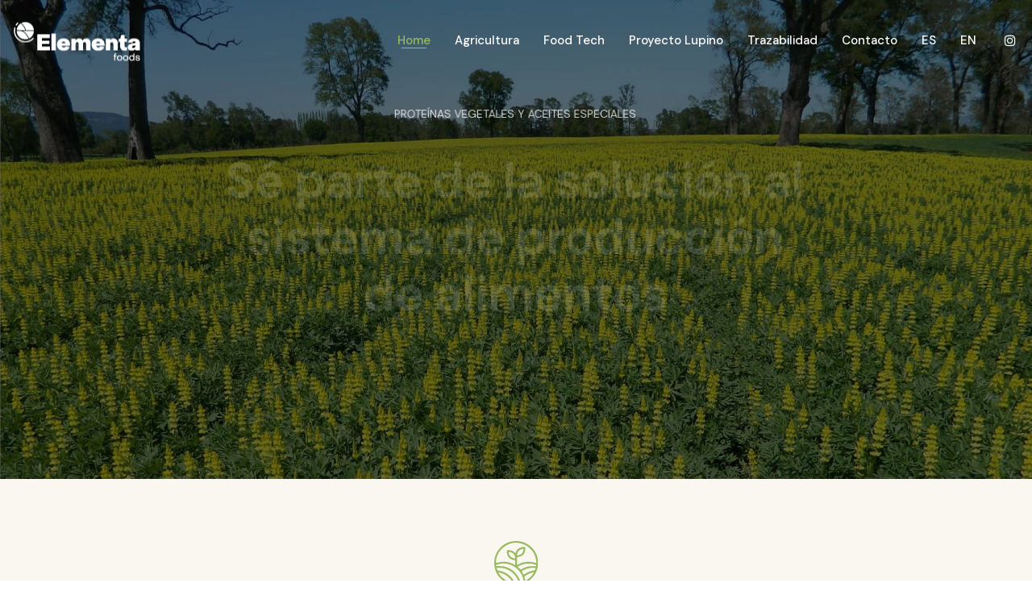

--- FILE ---
content_type: text/html; charset=UTF-8
request_url: https://elementafoods.com/
body_size: 25869
content:
<!DOCTYPE html>
<html lang="es-AR">
<head>
    <meta charset="UTF-8">
    <!--[if IE]>
    <meta http-equiv="X-UA-Compatible" content="IE=edge,chrome=1">
    <![endif]-->
    <meta name="viewport" content="width=device-width, initial-scale=1">
    <link rel="profile" href="http://gmpg.org/xfn/11">
    <link rel="pingback" href="https://elementafoods.com/xmlrpc.php">
    <title>Elementa Foods</title>
<meta name='robots' content='max-image-preview:large' />
<link rel="alternate" href="https://elementafoods.com/" hreflang="es" />
<link rel="alternate" href="https://elementafoods.com/en/home/" hreflang="en" />
<link rel='dns-prefetch' href='//fonts.googleapis.com' />
<link rel="alternate" title="oEmbed (JSON)" type="application/json+oembed" href="https://elementafoods.com/wp-json/oembed/1.0/embed?url=https%3A%2F%2Felementafoods.com%2F&#038;lang=es" />
<link rel="alternate" title="oEmbed (XML)" type="text/xml+oembed" href="https://elementafoods.com/wp-json/oembed/1.0/embed?url=https%3A%2F%2Felementafoods.com%2F&#038;format=xml&#038;lang=es" />
<style id='wp-img-auto-sizes-contain-inline-css' type='text/css'>
img:is([sizes=auto i],[sizes^="auto," i]){contain-intrinsic-size:3000px 1500px}
/*# sourceURL=wp-img-auto-sizes-contain-inline-css */
</style>
<style id='wp-emoji-styles-inline-css' type='text/css'>

	img.wp-smiley, img.emoji {
		display: inline !important;
		border: none !important;
		box-shadow: none !important;
		height: 1em !important;
		width: 1em !important;
		margin: 0 0.07em !important;
		vertical-align: -0.1em !important;
		background: none !important;
		padding: 0 !important;
	}
/*# sourceURL=wp-emoji-styles-inline-css */
</style>
<style id='wp-block-library-inline-css' type='text/css'>
:root{--wp-block-synced-color:#7a00df;--wp-block-synced-color--rgb:122,0,223;--wp-bound-block-color:var(--wp-block-synced-color);--wp-editor-canvas-background:#ddd;--wp-admin-theme-color:#007cba;--wp-admin-theme-color--rgb:0,124,186;--wp-admin-theme-color-darker-10:#006ba1;--wp-admin-theme-color-darker-10--rgb:0,107,160.5;--wp-admin-theme-color-darker-20:#005a87;--wp-admin-theme-color-darker-20--rgb:0,90,135;--wp-admin-border-width-focus:2px}@media (min-resolution:192dpi){:root{--wp-admin-border-width-focus:1.5px}}.wp-element-button{cursor:pointer}:root .has-very-light-gray-background-color{background-color:#eee}:root .has-very-dark-gray-background-color{background-color:#313131}:root .has-very-light-gray-color{color:#eee}:root .has-very-dark-gray-color{color:#313131}:root .has-vivid-green-cyan-to-vivid-cyan-blue-gradient-background{background:linear-gradient(135deg,#00d084,#0693e3)}:root .has-purple-crush-gradient-background{background:linear-gradient(135deg,#34e2e4,#4721fb 50%,#ab1dfe)}:root .has-hazy-dawn-gradient-background{background:linear-gradient(135deg,#faaca8,#dad0ec)}:root .has-subdued-olive-gradient-background{background:linear-gradient(135deg,#fafae1,#67a671)}:root .has-atomic-cream-gradient-background{background:linear-gradient(135deg,#fdd79a,#004a59)}:root .has-nightshade-gradient-background{background:linear-gradient(135deg,#330968,#31cdcf)}:root .has-midnight-gradient-background{background:linear-gradient(135deg,#020381,#2874fc)}:root{--wp--preset--font-size--normal:16px;--wp--preset--font-size--huge:42px}.has-regular-font-size{font-size:1em}.has-larger-font-size{font-size:2.625em}.has-normal-font-size{font-size:var(--wp--preset--font-size--normal)}.has-huge-font-size{font-size:var(--wp--preset--font-size--huge)}.has-text-align-center{text-align:center}.has-text-align-left{text-align:left}.has-text-align-right{text-align:right}.has-fit-text{white-space:nowrap!important}#end-resizable-editor-section{display:none}.aligncenter{clear:both}.items-justified-left{justify-content:flex-start}.items-justified-center{justify-content:center}.items-justified-right{justify-content:flex-end}.items-justified-space-between{justify-content:space-between}.screen-reader-text{border:0;clip-path:inset(50%);height:1px;margin:-1px;overflow:hidden;padding:0;position:absolute;width:1px;word-wrap:normal!important}.screen-reader-text:focus{background-color:#ddd;clip-path:none;color:#444;display:block;font-size:1em;height:auto;left:5px;line-height:normal;padding:15px 23px 14px;text-decoration:none;top:5px;width:auto;z-index:100000}html :where(.has-border-color){border-style:solid}html :where([style*=border-top-color]){border-top-style:solid}html :where([style*=border-right-color]){border-right-style:solid}html :where([style*=border-bottom-color]){border-bottom-style:solid}html :where([style*=border-left-color]){border-left-style:solid}html :where([style*=border-width]){border-style:solid}html :where([style*=border-top-width]){border-top-style:solid}html :where([style*=border-right-width]){border-right-style:solid}html :where([style*=border-bottom-width]){border-bottom-style:solid}html :where([style*=border-left-width]){border-left-style:solid}html :where(img[class*=wp-image-]){height:auto;max-width:100%}:where(figure){margin:0 0 1em}html :where(.is-position-sticky){--wp-admin--admin-bar--position-offset:var(--wp-admin--admin-bar--height,0px)}@media screen and (max-width:600px){html :where(.is-position-sticky){--wp-admin--admin-bar--position-offset:0px}}

/*# sourceURL=wp-block-library-inline-css */
</style><style id='global-styles-inline-css' type='text/css'>
:root{--wp--preset--aspect-ratio--square: 1;--wp--preset--aspect-ratio--4-3: 4/3;--wp--preset--aspect-ratio--3-4: 3/4;--wp--preset--aspect-ratio--3-2: 3/2;--wp--preset--aspect-ratio--2-3: 2/3;--wp--preset--aspect-ratio--16-9: 16/9;--wp--preset--aspect-ratio--9-16: 9/16;--wp--preset--color--black: #000000;--wp--preset--color--cyan-bluish-gray: #abb8c3;--wp--preset--color--white: #ffffff;--wp--preset--color--pale-pink: #f78da7;--wp--preset--color--vivid-red: #cf2e2e;--wp--preset--color--luminous-vivid-orange: #ff6900;--wp--preset--color--luminous-vivid-amber: #fcb900;--wp--preset--color--light-green-cyan: #7bdcb5;--wp--preset--color--vivid-green-cyan: #00d084;--wp--preset--color--pale-cyan-blue: #8ed1fc;--wp--preset--color--vivid-cyan-blue: #0693e3;--wp--preset--color--vivid-purple: #9b51e0;--wp--preset--gradient--vivid-cyan-blue-to-vivid-purple: linear-gradient(135deg,rgb(6,147,227) 0%,rgb(155,81,224) 100%);--wp--preset--gradient--light-green-cyan-to-vivid-green-cyan: linear-gradient(135deg,rgb(122,220,180) 0%,rgb(0,208,130) 100%);--wp--preset--gradient--luminous-vivid-amber-to-luminous-vivid-orange: linear-gradient(135deg,rgb(252,185,0) 0%,rgb(255,105,0) 100%);--wp--preset--gradient--luminous-vivid-orange-to-vivid-red: linear-gradient(135deg,rgb(255,105,0) 0%,rgb(207,46,46) 100%);--wp--preset--gradient--very-light-gray-to-cyan-bluish-gray: linear-gradient(135deg,rgb(238,238,238) 0%,rgb(169,184,195) 100%);--wp--preset--gradient--cool-to-warm-spectrum: linear-gradient(135deg,rgb(74,234,220) 0%,rgb(151,120,209) 20%,rgb(207,42,186) 40%,rgb(238,44,130) 60%,rgb(251,105,98) 80%,rgb(254,248,76) 100%);--wp--preset--gradient--blush-light-purple: linear-gradient(135deg,rgb(255,206,236) 0%,rgb(152,150,240) 100%);--wp--preset--gradient--blush-bordeaux: linear-gradient(135deg,rgb(254,205,165) 0%,rgb(254,45,45) 50%,rgb(107,0,62) 100%);--wp--preset--gradient--luminous-dusk: linear-gradient(135deg,rgb(255,203,112) 0%,rgb(199,81,192) 50%,rgb(65,88,208) 100%);--wp--preset--gradient--pale-ocean: linear-gradient(135deg,rgb(255,245,203) 0%,rgb(182,227,212) 50%,rgb(51,167,181) 100%);--wp--preset--gradient--electric-grass: linear-gradient(135deg,rgb(202,248,128) 0%,rgb(113,206,126) 100%);--wp--preset--gradient--midnight: linear-gradient(135deg,rgb(2,3,129) 0%,rgb(40,116,252) 100%);--wp--preset--font-size--small: 13px;--wp--preset--font-size--medium: 20px;--wp--preset--font-size--large: 36px;--wp--preset--font-size--x-large: 42px;--wp--preset--spacing--20: 0.44rem;--wp--preset--spacing--30: 0.67rem;--wp--preset--spacing--40: 1rem;--wp--preset--spacing--50: 1.5rem;--wp--preset--spacing--60: 2.25rem;--wp--preset--spacing--70: 3.38rem;--wp--preset--spacing--80: 5.06rem;--wp--preset--shadow--natural: 6px 6px 9px rgba(0, 0, 0, 0.2);--wp--preset--shadow--deep: 12px 12px 50px rgba(0, 0, 0, 0.4);--wp--preset--shadow--sharp: 6px 6px 0px rgba(0, 0, 0, 0.2);--wp--preset--shadow--outlined: 6px 6px 0px -3px rgb(255, 255, 255), 6px 6px rgb(0, 0, 0);--wp--preset--shadow--crisp: 6px 6px 0px rgb(0, 0, 0);}:where(.is-layout-flex){gap: 0.5em;}:where(.is-layout-grid){gap: 0.5em;}body .is-layout-flex{display: flex;}.is-layout-flex{flex-wrap: wrap;align-items: center;}.is-layout-flex > :is(*, div){margin: 0;}body .is-layout-grid{display: grid;}.is-layout-grid > :is(*, div){margin: 0;}:where(.wp-block-columns.is-layout-flex){gap: 2em;}:where(.wp-block-columns.is-layout-grid){gap: 2em;}:where(.wp-block-post-template.is-layout-flex){gap: 1.25em;}:where(.wp-block-post-template.is-layout-grid){gap: 1.25em;}.has-black-color{color: var(--wp--preset--color--black) !important;}.has-cyan-bluish-gray-color{color: var(--wp--preset--color--cyan-bluish-gray) !important;}.has-white-color{color: var(--wp--preset--color--white) !important;}.has-pale-pink-color{color: var(--wp--preset--color--pale-pink) !important;}.has-vivid-red-color{color: var(--wp--preset--color--vivid-red) !important;}.has-luminous-vivid-orange-color{color: var(--wp--preset--color--luminous-vivid-orange) !important;}.has-luminous-vivid-amber-color{color: var(--wp--preset--color--luminous-vivid-amber) !important;}.has-light-green-cyan-color{color: var(--wp--preset--color--light-green-cyan) !important;}.has-vivid-green-cyan-color{color: var(--wp--preset--color--vivid-green-cyan) !important;}.has-pale-cyan-blue-color{color: var(--wp--preset--color--pale-cyan-blue) !important;}.has-vivid-cyan-blue-color{color: var(--wp--preset--color--vivid-cyan-blue) !important;}.has-vivid-purple-color{color: var(--wp--preset--color--vivid-purple) !important;}.has-black-background-color{background-color: var(--wp--preset--color--black) !important;}.has-cyan-bluish-gray-background-color{background-color: var(--wp--preset--color--cyan-bluish-gray) !important;}.has-white-background-color{background-color: var(--wp--preset--color--white) !important;}.has-pale-pink-background-color{background-color: var(--wp--preset--color--pale-pink) !important;}.has-vivid-red-background-color{background-color: var(--wp--preset--color--vivid-red) !important;}.has-luminous-vivid-orange-background-color{background-color: var(--wp--preset--color--luminous-vivid-orange) !important;}.has-luminous-vivid-amber-background-color{background-color: var(--wp--preset--color--luminous-vivid-amber) !important;}.has-light-green-cyan-background-color{background-color: var(--wp--preset--color--light-green-cyan) !important;}.has-vivid-green-cyan-background-color{background-color: var(--wp--preset--color--vivid-green-cyan) !important;}.has-pale-cyan-blue-background-color{background-color: var(--wp--preset--color--pale-cyan-blue) !important;}.has-vivid-cyan-blue-background-color{background-color: var(--wp--preset--color--vivid-cyan-blue) !important;}.has-vivid-purple-background-color{background-color: var(--wp--preset--color--vivid-purple) !important;}.has-black-border-color{border-color: var(--wp--preset--color--black) !important;}.has-cyan-bluish-gray-border-color{border-color: var(--wp--preset--color--cyan-bluish-gray) !important;}.has-white-border-color{border-color: var(--wp--preset--color--white) !important;}.has-pale-pink-border-color{border-color: var(--wp--preset--color--pale-pink) !important;}.has-vivid-red-border-color{border-color: var(--wp--preset--color--vivid-red) !important;}.has-luminous-vivid-orange-border-color{border-color: var(--wp--preset--color--luminous-vivid-orange) !important;}.has-luminous-vivid-amber-border-color{border-color: var(--wp--preset--color--luminous-vivid-amber) !important;}.has-light-green-cyan-border-color{border-color: var(--wp--preset--color--light-green-cyan) !important;}.has-vivid-green-cyan-border-color{border-color: var(--wp--preset--color--vivid-green-cyan) !important;}.has-pale-cyan-blue-border-color{border-color: var(--wp--preset--color--pale-cyan-blue) !important;}.has-vivid-cyan-blue-border-color{border-color: var(--wp--preset--color--vivid-cyan-blue) !important;}.has-vivid-purple-border-color{border-color: var(--wp--preset--color--vivid-purple) !important;}.has-vivid-cyan-blue-to-vivid-purple-gradient-background{background: var(--wp--preset--gradient--vivid-cyan-blue-to-vivid-purple) !important;}.has-light-green-cyan-to-vivid-green-cyan-gradient-background{background: var(--wp--preset--gradient--light-green-cyan-to-vivid-green-cyan) !important;}.has-luminous-vivid-amber-to-luminous-vivid-orange-gradient-background{background: var(--wp--preset--gradient--luminous-vivid-amber-to-luminous-vivid-orange) !important;}.has-luminous-vivid-orange-to-vivid-red-gradient-background{background: var(--wp--preset--gradient--luminous-vivid-orange-to-vivid-red) !important;}.has-very-light-gray-to-cyan-bluish-gray-gradient-background{background: var(--wp--preset--gradient--very-light-gray-to-cyan-bluish-gray) !important;}.has-cool-to-warm-spectrum-gradient-background{background: var(--wp--preset--gradient--cool-to-warm-spectrum) !important;}.has-blush-light-purple-gradient-background{background: var(--wp--preset--gradient--blush-light-purple) !important;}.has-blush-bordeaux-gradient-background{background: var(--wp--preset--gradient--blush-bordeaux) !important;}.has-luminous-dusk-gradient-background{background: var(--wp--preset--gradient--luminous-dusk) !important;}.has-pale-ocean-gradient-background{background: var(--wp--preset--gradient--pale-ocean) !important;}.has-electric-grass-gradient-background{background: var(--wp--preset--gradient--electric-grass) !important;}.has-midnight-gradient-background{background: var(--wp--preset--gradient--midnight) !important;}.has-small-font-size{font-size: var(--wp--preset--font-size--small) !important;}.has-medium-font-size{font-size: var(--wp--preset--font-size--medium) !important;}.has-large-font-size{font-size: var(--wp--preset--font-size--large) !important;}.has-x-large-font-size{font-size: var(--wp--preset--font-size--x-large) !important;}
/*# sourceURL=global-styles-inline-css */
</style>

<style id='classic-theme-styles-inline-css' type='text/css'>
/*! This file is auto-generated */
.wp-block-button__link{color:#fff;background-color:#32373c;border-radius:9999px;box-shadow:none;text-decoration:none;padding:calc(.667em + 2px) calc(1.333em + 2px);font-size:1.125em}.wp-block-file__button{background:#32373c;color:#fff;text-decoration:none}
/*# sourceURL=/wp-includes/css/classic-themes.min.css */
</style>
<link rel='stylesheet' id='rs-plugin-settings-css' href='https://elementafoods.com/wp-content/plugins/revslider/public/assets/css/rs6.css?ver=6.2.23'  media='all' />
<style id='rs-plugin-settings-inline-css' type='text/css'>
#rs-demo-id {}
/*# sourceURL=rs-plugin-settings-inline-css */
</style>
<link rel='stylesheet' id='js_composer_front-css' href='https://elementafoods.com/wp-content/plugins/js_composer/assets/css/js_composer.min.css?ver=8.7.2'  media='all' />
<link rel='stylesheet' id='font-awesome-css' href='https://elementafoods.com/wp-content/themes/camille/assets/css/font-awesome.min.css'  media='all' />
<style id='font-awesome-inline-css' type='text/css'>
@font-face{
                font-family: 'FontAwesome';
                src: url('//elementafoods.com/wp-content/themes/camille/assets/fonts/fontawesome-webfont.eot');
                src: url('//elementafoods.com/wp-content/themes/camille/assets/fonts/fontawesome-webfont.eot') format('embedded-opentype'),
                     url('//elementafoods.com/wp-content/themes/camille/assets/fonts/fontawesome-webfont.woff2') format('woff2'),
                     url('//elementafoods.com/wp-content/themes/camille/assets/fonts/fontawesome-webfont.woff') format('woff'),
                     url('//elementafoods.com/wp-content/themes/camille/assets/fonts/fontawesome-webfont.ttf') format('truetype'),
                     url('//elementafoods.com/wp-content/themes/camille/assets/fonts/fontawesome-webfont.svg') format('svg');
                font-weight:normal;
                font-style:normal
            }
/*# sourceURL=font-awesome-inline-css */
</style>
<link rel='stylesheet' id='animate-css-css' href='https://elementafoods.com/wp-content/themes/camille/assets/css/animate.min.css'  media='all' />
<link rel='stylesheet' id='camille-theme-css' href='https://elementafoods.com/wp-content/themes/camille/style.css'  media='all' />
<style id='camille-theme-inline-css' type='text/css'>
.site-loading .la-image-loading {opacity: 1;visibility: visible}.la-image-loading.spinner-custom .content {width: 100px;margin-top: -50px;height: 100px;margin-left: -50px;text-align: center}.la-image-loading.spinner-custom .content img {width: auto;margin: 0 auto}.site-loading #page.site {opacity: 0;transition: all .3s ease-in-out}#page.site {opacity: 1}.la-image-loading {opacity: 0;position: fixed;z-index: 999999;left: 0;top: 0;right: 0;bottom: 0;background: #fff;overflow: hidden;transition: all .3s ease-in-out;-webkit-transition: all .3s ease-in-out;visibility: hidden}.la-image-loading .content {position: absolute;width: 50px;height: 50px;top: 50%;left: 50%;margin-left: -25px;margin-top: -25px}.la-loader.spinner1 {width: 40px;height: 40px;margin: 5px;display: block;box-shadow: 0 0 20px 0 rgba(0, 0, 0, 0.15);-webkit-box-shadow: 0 0 20px 0 rgba(0, 0, 0, 0.15);-webkit-animation: la-rotateplane 1.2s infinite ease-in-out;animation: la-rotateplane 1.2s infinite ease-in-out;border-radius: 3px;-moz-border-radius: 3px;-webkit-border-radius: 3px}.la-loader.spinner2 {width: 40px;height: 40px;margin: 5px;box-shadow: 0 0 20px 0 rgba(0, 0, 0, 0.15);-webkit-box-shadow: 0 0 20px 0 rgba(0, 0, 0, 0.15);border-radius: 100%;-webkit-animation: la-scaleout 1.0s infinite ease-in-out;animation: la-scaleout 1.0s infinite ease-in-out}.la-loader.spinner3 {margin: 15px 0 0 -10px;width: 70px;text-align: center}.la-loader.spinner3 [class*="bounce"] {width: 18px;height: 18px;box-shadow: 0 0 20px 0 rgba(0, 0, 0, 0.15);-webkit-box-shadow: 0 0 20px 0 rgba(0, 0, 0, 0.15);border-radius: 100%;display: inline-block;-webkit-animation: la-bouncedelay 1.4s infinite ease-in-out;animation: la-bouncedelay 1.4s infinite ease-in-out;-webkit-animation-fill-mode: both;animation-fill-mode: both}.la-loader.spinner3 .bounce1 {-webkit-animation-delay: -.32s;animation-delay: -.32s}.la-loader.spinner3 .bounce2 {-webkit-animation-delay: -.16s;animation-delay: -.16s}.la-loader.spinner4 {margin: 5px;width: 40px;height: 40px;text-align: center;-webkit-animation: la-rotate 2.0s infinite linear;animation: la-rotate 2.0s infinite linear}.la-loader.spinner4 [class*="dot"] {width: 60%;height: 60%;display: inline-block;position: absolute;top: 0;border-radius: 100%;-webkit-animation: la-bounce 2.0s infinite ease-in-out;animation: la-bounce 2.0s infinite ease-in-out;box-shadow: 0 0 20px 0 rgba(0, 0, 0, 0.15);-webkit-box-shadow: 0 0 20px 0 rgba(0, 0, 0, 0.15)}.la-loader.spinner4 .dot2 {top: auto;bottom: 0;-webkit-animation-delay: -1.0s;animation-delay: -1.0s}.la-loader.spinner5 {margin: 5px;width: 40px;height: 40px}.la-loader.spinner5 div {width: 33%;height: 33%;float: left;-webkit-animation: la-cubeGridScaleDelay 1.3s infinite ease-in-out;animation: la-cubeGridScaleDelay 1.3s infinite ease-in-out}.la-loader.spinner5 div:nth-child(1), .la-loader.spinner5 div:nth-child(5), .la-loader.spinner5 div:nth-child(9) {-webkit-animation-delay: .2s;animation-delay: .2s}.la-loader.spinner5 div:nth-child(2), .la-loader.spinner5 div:nth-child(6) {-webkit-animation-delay: .3s;animation-delay: .3s}.la-loader.spinner5 div:nth-child(3) {-webkit-animation-delay: .4s;animation-delay: .4s}.la-loader.spinner5 div:nth-child(4), .la-loader.spinner5 div:nth-child(8) {-webkit-animation-delay: .1s;animation-delay: .1s}.la-loader.spinner5 div:nth-child(7) {-webkit-animation-delay: 0s;animation-delay: 0s}@-webkit-keyframes la-rotateplane {0% {-webkit-transform: perspective(120px)}50% {-webkit-transform: perspective(120px) rotateY(180deg)}100% {-webkit-transform: perspective(120px) rotateY(180deg) rotateX(180deg)}}@keyframes la-rotateplane {0% {transform: perspective(120px) rotateX(0deg) rotateY(0deg)}50% {transform: perspective(120px) rotateX(-180.1deg) rotateY(0deg)}100% {transform: perspective(120px) rotateX(-180deg) rotateY(-179.9deg)}}@-webkit-keyframes la-scaleout {0% {-webkit-transform: scale(0)}100% {-webkit-transform: scale(1);opacity: 0}}@keyframes la-scaleout {0% {transform: scale(0);-webkit-transform: scale(0)}100% {transform: scale(1);-webkit-transform: scale(1);opacity: 0}}@-webkit-keyframes la-bouncedelay {0%, 80%, 100% {-webkit-transform: scale(0)}40% {-webkit-transform: scale(1)}}@keyframes la-bouncedelay {0%, 80%, 100% {transform: scale(0)}40% {transform: scale(1)}}@-webkit-keyframes la-rotate {100% {-webkit-transform: rotate(360deg)}}@keyframes la-rotate {100% {transform: rotate(360deg);-webkit-transform: rotate(360deg)}}@-webkit-keyframes la-bounce {0%, 100% {-webkit-transform: scale(0)}50% {-webkit-transform: scale(1)}}@keyframes la-bounce {0%, 100% {transform: scale(0)}50% {transform: scale(1)}}@-webkit-keyframes la-cubeGridScaleDelay {0% {-webkit-transform: scale3d(1, 1, 1)}35% {-webkit-transform: scale3d(0, 0, 1)}70% {-webkit-transform: scale3d(1, 1, 1)}100% {-webkit-transform: scale3d(1, 1, 1)}}@keyframes la-cubeGridScaleDelay {0% {transform: scale3d(1, 1, 1)}35% {transform: scale3d(0, 0, 1)}70% {transform: scale3d(1, 1, 1)}100% {transform: scale3d(1, 1, 1)}}.la-loader.spinner1, .la-loader.spinner2, .la-loader.spinner3 [class*="bounce"], .la-loader.spinner4 [class*="dot"], .la-loader.spinner5 div{background-color: #004241}.section-page-header{color: #232324;background-repeat: repeat;background-position: left top;background-color: #f9f9f9}.section-page-header .page-title{color: #232324}.section-page-header a{color: #232324}.section-page-header a:hover{color: #d8242b}.section-page-header .page-header-inner{padding-top: 50px;padding-bottom: 50px}@media(min-width: 768px){.section-page-header .page-header-inner{padding-top: 50px;padding-bottom: 50px}}@media(min-width: 992px){.section-page-header .page-header-inner{padding-top: 50px;padding-bottom: 50px}}.site-main{padding-top:0px;padding-bottom:0px}.single-product .site-main{padding-top:0px}body.camille-body{font-size: 17px;background-repeat: repeat;background-position: left top}body.camille-body.body-boxed #page.site{width: 1230px;max-width: 100%;margin-left: auto;margin-right: auto;background-repeat: repeat;background-position: left top}body.camille-body.body-boxed .site-header .site-header-inner > .container{width: 1230px}#masthead_aside,.site-header .site-header-inner{background-repeat: repeat;background-position: left top;background-color: #fff}.enable-header-transparency .site-header:not(.is-sticky) .site-header-inner{background-repeat: repeat;background-position: left top;background-color: rgba(0,0,0,0)}.footer-top{background-repeat: repeat;background-position: left top;background-color: #131712;padding-top:70px;padding-bottom:20px}.open-newsletter-popup .lightcase-inlineWrap{background-repeat: repeat;background-position: left top}.site-header .site-branding a{height: 100px;line-height: 100px}.site-header .header-component-inner{padding-top: 30px;padding-bottom: 30px}.site-header .header-main .la_com_action--dropdownmenu .menu,.site-header .mega-menu > li > .popup{margin-top: 50px}.site-header .header-main .la_com_action--dropdownmenu:hover .menu,.site-header .mega-menu > li:hover > .popup{margin-top: 30px}.site-header.is-sticky .site-branding a{height: 80px;line-height: 80px}.site-header.is-sticky .header-component-inner{padding-top: 20px;padding-bottom: 20px}.site-header.is-sticky .header-main .la_com_action--dropdownmenu .menu,.site-header.is-sticky .mega-menu > li > .popup{margin-top: 40px}.site-header.is-sticky .header-main .la_com_action--dropdownmenu:hover .menu,.site-header.is-sticky .mega-menu > li:hover > .popup{margin-top: 20px}@media(max-width: 1300px) and (min-width: 992px){.site-header .site-branding a{height: 100px;line-height: 100px}.site-header .header-component-inner{padding-top: 30px;padding-bottom: 30px}.site-header .header-main .la_com_action--dropdownmenu .menu,.site-header .mega-menu > li > .popup{margin-top: 50px}.site-header .header-main .la_com_action--dropdownmenu:hover .menu,.site-header .mega-menu > li:hover > .popup{margin-top: 30px}.site-header.is-sticky .site-branding a{height: 80px;line-height: 80px}.site-header.is-sticky .header-component-inner{padding-top: 20px;padding-bottom: 20px}.site-header.is-sticky .header-main .la_com_action--dropdownmenu .menu,.site-header.is-sticky .mega-menu > li > .popup{margin-top: 40px}.site-header.is-sticky .header-main .la_com_action--dropdownmenu:hover .menu,.site-header.is-sticky .mega-menu > li:hover > .popup{margin-top: 20px}}@media(max-width: 991px){.site-header-mobile .site-branding a{height: 80px;line-height: 80px}.site-header-mobile .header-component-inner{padding-top: 20px;padding-bottom: 20px}.site-header-mobile.is-sticky .site-branding a{height: 80px;line-height: 80px}.site-header-mobile.is-sticky .header-component-inner{padding-top: 20px;padding-bottom: 20px}}.header-v6 #header_aside,.header-v5 #masthead_aside{background-repeat: repeat;background-position: left top;background-color: #fff}.header-v6.enable-header-transparency #header_aside,.header-v5.enable-header-transparency #masthead_aside{background-repeat: repeat;background-position: left top;background-color: rgba(0,0,0,0)}h1,.h1, h2,.h2, h3,.h3, h4,.h4, h5,.h5, h6,.h6, .mega-menu .mm-popup-wide .inner > ul.sub-menu > li > a, .la-service-box.service-type-3 .b-title1, .heading-font-family {font-family: DM Sans}body, .la-blockquote.style-1 footer {font-family: DM Sans}.la_testimonials--style-2 .loop__item__desc, .la_testimonials--style-3 .loop__item__desc, .la_testimonials--style-4 .loop__item__desc, .la_testimonials--style-5 .loop__item__desc, .la_testimonials--style-7 .loop__item__desc, .la_testimonials--style-9 .loop__item__desc, .la-sc-icon-boxes.icon-type-number .type-number, .member--style-2 .member__item__role, .member--style-3 .member__item__role, .la-blockquote.style-2 p, .la-blockquote.style-3 p, .pricing_list .pricing_list--title, .widget.widget-author em,.la_testimonials--style-1 .loop__item__desc,.la_testimonials--style-1 .testimonial_item--role,.elm-countdown.elm-countdown-style-3 .countdown-section .countdown-period,.elm-countdown.elm-countdown-style-4 .countdown-section .countdown-period,.la__tta .tab--2 .vc_tta-tabs-list,.banner-type-7 .b-title1,.la-blockquote.style-4 p,.three-font-family,.highlight-font-family {font-family: DM Sans}.background-color-primary, .item--link-overlay:before, .wc-toolbar .wc-ordering ul li:hover a, .wc-toolbar .wc-ordering ul li.active a, .dl-menu .tip.hot,.mega-menu .tip.hot,.menu .tip.hot, .showposts-loop .btn-readmore:hover, .showposts-loop.grid-7 .blog__item.has-post-thumbnail .loop__item__termlink, .showposts-loop.list-slider .loop__item .btn-readmore:hover, .showposts-loop.list-special .btn-readmore:hover, .comment-form .form-submit input:hover, .la_testimonials--style-5 .loop__item__desc:after, .pf-default.pf-style-1 .loop__item__info:after, .pf-default.pf-style-2 .loop__item__info, .pf-default.pf-style-4 .loop__item__info:after, .pf-default.pf-style-5 .loop__item__thumbnail--linkoverlay:before, .member--style-1 .loop__item__thumbnail--linkoverlay, .member--style-4 .loop__item__thumbnail .item--social a:hover, .pricing.style-1:hover .pricing__action a, .pricing.style-4:hover .pricing__action a, .pricing.style-5:hover .pricing__action a, .la__tta .tab--1 .vc_tta-tabs-list .vc_active a, .wpb-js-composer .la__tta .tab--1 .vc_active .vc_tta-panel-heading .vc_tta-panel-title a, .la-newsletter-popup .yikes-easy-mc-form .yikes-easy-mc-submit-button:hover, .la_hotspot_sc[data-style="color_pulse"] .la_hotspot, .la_hotspot_sc .la_hotspot_wrap .nttip, .single-release-content .lastudio-release-buttons .lastudio-release-button a, .social-media-link.style-round a:hover, .social-media-link.style-square a:hover, .social-media-link.style-circle a:hover, .social-media-link.style-outline a:hover, .social-media-link.style-circle-outline a:hover, .la-timeline-wrap.style-1 .timeline-block .timeline-dot, .products-list .product_item .product_item--thumbnail .product_item--action .quickview:hover,.products-grid.products-grid-3 .product_item--info .product_item--action .button:hover,.products-grid.products-grid-4 .product_item--thumbnail .wrap-addto .button:hover,.products-grid.products-grid-2 .product_item--thumbnail .wrap-addto .button:hover,.products-grid.products-grid-1 .product_item--thumbnail .wrap-addto .button:hover, .la-woo-product-gallery .woocommerce-product-gallery__trigger, .product--summary .single_add_to_cart_button:hover, .wc-tab.entry-content ul li:before, .wc-tab.entry-content ol li:before,.woocommerce-product-details__short-description ul li:before,.woocommerce-product-details__short-description ol li:before, .woocommerce-MyAccount-navigation li:hover a, .woocommerce-MyAccount-navigation li.is-active a, .registration-form .button, .socials-color a:hover, .heading-with-dot-after.heading-tag:after, .wpb_single_image.image-with-play-icon .vc_single_image-wrapper:hover, .m25_row_banner .la-banner-box:hover .banner--link-overlay > span {background-color: #004241}.background-color-secondary, .la-pagination ul .page-numbers.current, .slick-slider .slick-dots button, .comment-form .form-submit input, .pf-default.pf-style-3 .loop__item__info:after, .pricing.style-1 .pricing__action a, .la-newsletter-popup .yikes-easy-mc-form .yikes-easy-mc-submit-button, .single-release-content .lastudio-release-buttons .lastudio-release-button a:hover, .social-media-link.style-round a, .social-media-link.style-square a, .social-media-link.style-circle a, .product--summary .single_add_to_cart_button, .block_heading .block_heading--subtitle:not(empty):before {background-color: #232324}.background-color-secondary, .socials-color a {background-color: #232324}.background-color-body {background-color: #615D58}.background-color-border {background-color: #9d9d9d}.showposts-loop.grid-4 .blog__item .btn-readmore:hover,a:focus, a:hover, .elm-loadmore-ajax a:hover, .search-form .search-button:hover, .slick-slider .slick-dots li:hover span,.slick-slider .slick-dots .slick-active span, .slick-slider .slick-arrow:hover,.la-slick-nav .slick-arrow:hover, .vertical-style ul li:hover a, .vertical-style ul li.active a, .wc-toolbar .wc-view-toggle .active, .wc-toolbar .wc-view-count li.active, .widget.widget_product_tag_cloud a.active,.widget.widget_product_tag_cloud .active a,.widget.product-sort-by .active a,.widget.widget_layered_nav .active a,.widget.la-price-filter-list .active a, .product_list_widget a:hover, #header_aside .btn-aside-toggle:hover, .dl-menu .tip.hot .tip-arrow:before,.mega-menu .tip.hot .tip-arrow:before,.menu .tip.hot .tip-arrow:before, .showposts-loop .loop__item__termlink span, .la_testimonials--style-2 .entry-title, .la_testimonials--style-3 .entry-title, ul.list-icon-checked li:before,ol.list-icon-checked li:before,.wpb_text_column.list-icon-checked .wpb_wrapper > ol li:before,.wpb_text_column.list-icon-checked .wpb_wrapper > ul li:before, ul.list-icon-checked2 li:before,ol.list-icon-checked2 li:before,.wpb_text_column.list-icon-checked2 .wpb_wrapper > ol li:before,.wpb_text_column.list-icon-checked2 .wpb_wrapper > ul li:before, ul.list-icon-dots li:before,ol.list-icon-dots li:before,.wpb_text_column.list-icon-dots .wpb_wrapper > ol li:before,.wpb_text_column.list-icon-dots .wpb_wrapper > ul li:before, .member--style-5 .entry-title, .elm-countdown.elm-countdown-style-1 .countdown-section .countdown-amount, .wpb-js-composer .la__tta .vc_active .vc_tta-panel-heading .vc_tta-panel-title, .la__ttaac > .vc_tta.accordion--1 .vc_tta-panel.vc_active .vc_tta-title-text, .la__ttaac > .vc_tta.accordion--3 .vc_tta-panel.vc_active .vc_tta-title-text, .banner-type-5:hover, .la-service-box.service-type-4 .box-inner:hover .b-title1, .la-lists-icon .la-sc-icon-item > span, ul.list-dots.primary > li:before,ul.list-checked.primary > li:before, body .vc_toggle.vc_toggle_default.vc_toggle_active .vc_toggle_title h4, .la-timeline-wrap.style-1 .timeline-block .timeline-subtitle, .product_item .price ins, .products-grid.products-grid-2 .price, .products-grid.products-grid-4 .price, .product--summary .social--sharing a:hover, .product--summary .add_compare:hover,.product--summary .add_wishlist:hover, .cart-collaterals .woocommerce-shipping-calculator .button:hover,.cart-collaterals .la-coupon .button:hover, .icon-style-circle.m5_iconbox_shadow:hover .icon-heading, .pricing_list .pricing_list--desc strong {color: #004241}.text-color-primary {color: #004241 !important}.swatch-wrapper:hover, .swatch-wrapper.selected, .showposts-loop .btn-readmore:hover, .showposts-loop.list-slider .loop__item .btn-readmore:hover, .showposts-loop.list-special .btn-readmore:hover, .member--style-2 .loop__item__thumbnail:after, .member--style-3 .loop__item__info:after, .member--style-3 .loop__item__info:before, .banner-type-3.content-visible-when-hover .box-inner:after, .banner-type-7 .box-inner:hover .banner--btn,.banner-type-7 .banner--btn:hover, .la-service-box.service-type-4 .box-inner:hover, .la-blockquote.style-4, .social-media-link.style-outline a:hover, .social-media-link.style-circle-outline a:hover, .wpb_single_image.image-with-play-icon .vc_single_image-wrapper:before, .wpb_single_image.image-with-play-icon .vc_single_image-wrapper:after {border-color: #004241}.border-color-primary {border-color: #004241 !important}.border-top-color-primary {border-top-color: #004241 !important}.border-bottom-color-primary {border-bottom-color: #004241 !important}.border-left-color-primary {border-left-color: #004241 !important}.border-right-color-primary {border-right-color: #004241 !important}.la-pagination ul .page-numbers, .woocommerce-message,.woocommerce-error,.woocommerce-info, .form-row label, div.quantity, .widget_recent_entries .pr-item .pr-item--right a:not(:hover), .widget_recent_comments li.recentcomments a, .product_list_widget a, .product_list_widget .amount, #header_aside .btn-aside-toggle, .widget.widget_product_tag_cloud .tagcloud, .showposts-loop .btn-readmore, .showposts-loop.list-special .loop__item__desc, .showposts-loop.list-special .btn-readmore, .author-info__name,.author-info__link, .post-navigation .post-title, .woocommerce-Reviews span#reply-title, .woocommerce-Reviews .comment_container .meta .woocommerce-review__author, .portfolio-nav, .pf-info-wrapper .pf-info-label, .pf-info-wrapper .social--sharing a:hover, .la_testimonials--style-1 .loop__item__desc, .la_testimonials--style-2 .testimonial_item, .la_testimonials--style-3 .loop__item__desc, .la_testimonials--style-4 .testimonial_item, .la_testimonials--style-7 .loop__item__inner, .la_testimonials--style-9 .loop__item__inner2, .la_testimonials--style-10 .loop__item__inner2, .ib-link-read_more .icon-boxes-inner > a:not(:hover), .pf-default.pf-style-6 .loop__item__info, .pf-special.pf-style-1 .loop__item__info, .member--style-2 .member__item__role, .member--style-3 .member__item__role, .member--style-3 .item--social, .member--style-5 .loop__item__info, .pricing.style-2 .pricing__price-box, .pricing.style-3 .pricing__title, .pricing.style-3 .pricing__price-box, .elm-countdown.elm-countdown-style-1 .countdown-section .countdown-period, .elm-countdown.elm-countdown-style-3 .countdown-section .countdown-amount, .elm-countdown.elm-countdown-style-4, .la__tta .tab--1 .vc_tta-tabs-list, .la__tta .tab--2 .vc_tta-tabs-list .vc_active a, .banner-type-5 .banner--link-overlay, .la-service-box.service-type-1 .banner--info, .la-service-box.service-type-3 .b-title1, .la-service-box.service-type-4 .b-title1, .la-service-box.service-type-5, .cf7-style-01 .wpcf7-form-control-wrap .wpcf7-select,.cf7-style-01 .wpcf7-form-control-wrap .wpcf7-text,.cf7-style-01 .wpcf7-form-control-wrap .wpcf7-textarea, .cf7-style-06 .wpcf7-form-control-wrap .wpcf7-select,.cf7-style-06 .wpcf7-form-control-wrap .wpcf7-text,.cf7-style-06 .wpcf7-form-control-wrap .wpcf7-textarea, .newsletter-style-01, .la-newsletter-popup, .la-newsletter-popup .yikes-easy-mc-form .yikes-easy-mc-email:focus, .single-release-content .release-info-container .release-meta-container strong, .la-blockquote.style-4, .la-blockquote.style-3, ul.list-dots.secondary > li:before,ul.list-checked.secondary > li:before, .product_item .price, .products-list .product_item .price, .products-list .product_item .product_item--info .add_compare,.products-list .product_item .product_item--info .add_wishlist, .products-list-mini .product_item .price, .products-list .product_item .product_item--thumbnail .product_item--action .quickview,.products-grid.products-grid-3 .product_item--info .product_item--action .button,.products-grid.products-grid-4 .product_item--thumbnail .wrap-addto .button,.products-grid.products-grid-2 .product_item--thumbnail .wrap-addto .button,.products-grid.products-grid-1 .product_item--thumbnail .wrap-addto .button, .la-woo-thumbs .slick-arrow, .product--summary .entry-summary > .stock, .product--summary .single-price-wrapper .price > .amount, .product--summary .product_meta a, .product--summary .product_meta_sku_wrapper, .product--summary .social--sharing a, .product--summary .group_table label, .product--summary .variations td, .product--summary .add_compare,.product--summary .add_wishlist, .wc-tabs li:hover > a,.wc-tabs li.active > a, .wc-tab .wc-tab-title, .shop_table td.product-price,.shop_table td.product-subtotal, .shop_table .product-name a, .cart-collaterals .shop_table, .cart-collaterals .woocommerce-shipping-calculator .button,.cart-collaterals .la-coupon .button, .woocommerce > p.cart-empty:before, table.woocommerce-checkout-review-order-table, .wc_payment_methods .wc_payment_method label, .woocommerce-order ul strong, .icon-style-circle.m5_iconbox_shadow .box-description, .m23_testimonials .la_testimonials--style-5, .wpb_text_column a:not(:hover), .pricing_list .pricing_list--title, .pricing__menus {color: #232324}.text-color-secondary {color: #232324 !important}input:focus, select:focus, textarea:focus, .la-pagination ul .page-numbers.current, .la-pagination ul .page-numbers:hover, .la-woo-thumbs .la-thumb.slick-current:before {border-color: #232324}.border-color-secondary {border-color: #232324 !important}.border-top-color-secondary {border-top-color: #232324 !important}.border-bottom-color-secondary {border-bottom-color: #232324 !important}.border-left-color-secondary {border-left-color: #232324 !important}.border-right-color-secondary {border-right-color: #232324 !important}h1,.h1, h2,.h2, h3,.h3, h4,.h4, h5,.h5, h6,.h6, table th {color: #0a1108}.text-color-heading {color: #0a1108 !important}.border-color-heading {border-color: #0a1108 !important}.border-top-color-heading {border-top-color: #0a1108 !important}.border-bottom-color-heading {border-bottom-color: #0a1108 !important}.border-left-color-heading {border-left-color: #0a1108 !important}.border-right-color-heading {border-right-color: #232324 !important}.wc-toolbar .wc-view-count ul {color: #9d9d9d}.text-color-three {color: #9d9d9d !important}.border-color-three {border-color: #9d9d9d !important}.border-top-color-three {border-top-color: #9d9d9d !important}.border-bottom-color-three {border-bottom-color: #9d9d9d !important}.border-left-color-three {border-left-color: #9d9d9d !important}.border-right-color-three {border-right-color: #9d9d9d !important}body, .la-newsletter-popup .yikes-easy-mc-form .yikes-easy-mc-email, table.woocommerce-checkout-review-order-table .variation,table.woocommerce-checkout-review-order-table .product-quantity {color: #615D58}.text-color-body {color: #615D58 !important}.border-color-body {border-color: #615D58 !important}.border-top-color-body {border-top-color: #615D58 !important}.border-bottom-color-body {border-bottom-color: #615D58 !important}.border-left-color-body {border-left-color: #615D58 !important}.border-right-color-body {border-right-color: #615D58 !important}input, select, textarea, table,table th,table td, .share-links a, .select2-container .select2-selection--single, .wc-toolbar .wc-ordering, .wc-toolbar .wc-ordering ul, .swatch-wrapper, .widget_shopping_cart_content .total, .calendar_wrap caption, .widget-border.widget, .widget-border-bottom.widget, .commentlist .comment_container, .la-newsletter-popup .yikes-easy-mc-form .yikes-easy-mc-email, .social-media-link.style-outline a, body .vc_toggle.vc_toggle_default, .la-timeline-wrap.style-1 .timeline-line, .la-timeline-wrap.style-2 .timeline-title:after, .la-woo-thumbs .la-thumb:before, .product-main-image .la-woo-product-gallery, .la-p-single-3 .woocommerce-product-gallery__image, .shop_table.woocommerce-cart-form__contents td {border-color: #e8e8e8}.border-color {border-color: #e8e8e8 !important}.border-top-color {border-top-color: #e8e8e8 !important}.border-bottom-color {border-bottom-color: #e8e8e8 !important}.border-left-color {border-left-color: #e8e8e8 !important}.border-right-color {border-right-color: #e8e8e8 !important}.btn {color: #fff;background-color: #232324}.btn:hover {background-color: #004241;color: #fff}.btn.btn-primary {background-color: #004241;color: #fff}.btn.btn-primary:hover {color: #fff;background-color: #232324}.btn.btn-outline {border-color: #e8e8e8;color: #232324}.btn.btn-outline:hover {color: #fff;background-color: #004241;border-color: #004241}.btn.btn-style-flat.btn-color-primary {background-color: #004241}.btn.btn-style-flat.btn-color-primary:hover {background-color: #232324}.btn.btn-style-flat.btn-color-white {background-color: #fff;color: #232324}.btn.btn-style-flat.btn-color-white:hover {color: #fff;background-color: #004241}.btn.btn-style-flat.btn-color-white2 {background-color: #fff;color: #232324}.btn.btn-style-flat.btn-color-white2:hover {color: #fff;background-color: #232324}.btn.btn-style-flat.btn-color-gray {background-color: #615D58}.btn.btn-style-flat.btn-color-gray:hover {background-color: #004241}.btn.btn-style-outline:hover {border-color: #004241;background-color: #004241;color: #fff}.btn.btn-style-outline.btn-color-black {border-color: #232324;color: #232324}.btn.btn-style-outline.btn-color-black:hover {border-color: #004241;background-color: #004241;color: #fff}.btn.btn-style-outline.btn-color-primary {border-color: #004241;color: #004241}.btn.btn-style-outline.btn-color-primary:hover {border-color: #232324;background-color: #232324;color: #fff}.btn.btn-style-outline.btn-color-white {border-color: #fff;color: #fff}.btn.btn-style-outline.btn-color-white:hover {border-color: #004241;background-color: #004241;color: #fff}.btn.btn-style-outline.btn-color-white2 {border-color: rgba(255, 255, 255, 0.5);color: #fff}.btn.btn-style-outline.btn-color-white2:hover {border-color: #232324;background-color: #232324;color: #fff}.btn.btn-style-outline.btn-color-gray {border-color: rgba(35, 35, 36, 0.2);color: #232324}.btn.btn-style-outline.btn-color-gray:hover {border-color: #004241;background-color: #004241;color: #fff !important}.woocommerce.add_to_cart_inline a {border-color: #e8e8e8;color: #232324}.woocommerce.add_to_cart_inline a:hover {background-color: #232324;border-color: #232324;color: #fff}.elm-loadmore-ajax a {color: #232324}.elm-loadmore-ajax a:hover {color: #004241;border-color: #004241}form.track_order .button,.place-order .button,.wc-proceed-to-checkout .button,.widget_shopping_cart_content .button,.woocommerce-MyAccount-content form .button,.lost_reset_password .button,form.register .button,.checkout_coupon .button,.woocomerce-form .button {background-color: #232324;border-color: #232324;color: #fff;min-width: 150px;text-transform: uppercase}form.track_order .button:hover,.place-order .button:hover,.wc-proceed-to-checkout .button:hover,.widget_shopping_cart_content .button:hover,.woocommerce-MyAccount-content form .button:hover,.lost_reset_password .button:hover,form.register .button:hover,.checkout_coupon .button:hover,.woocomerce-form .button:hover {background-color: #004241;border-color: #004241;color: #fff}.shop_table.cart td.actions .button {background-color: transparent;color: #232324;border-color: #e8e8e8}.shop_table.cart td.actions .button:hover {color: #fff;background-color: #232324;border-color: #232324}.widget_price_filter .button {color: #fff;background-color: #232324}.widget_price_filter .button:hover {color: #fff;background-color: #004241}#masthead_aside,#header_aside {background-color: #fff;color: #343538}#masthead_aside h1,#masthead_aside .h1,#masthead_aside h2,#masthead_aside .h2,#masthead_aside h3,#masthead_aside .h3,#masthead_aside h4,#masthead_aside .h4,#masthead_aside h5,#masthead_aside .h5,#masthead_aside h6,#masthead_aside .h6,#header_aside h1,#header_aside .h1,#header_aside h2,#header_aside .h2,#header_aside h3,#header_aside .h3,#header_aside h4,#header_aside .h4,#header_aside h5,#header_aside .h5,#header_aside h6,#header_aside .h6 {color: #343538}#masthead_aside ul:not(.sub-menu) > li > a,#header_aside ul:not(.sub-menu) > li > a {color: #343538}#masthead_aside ul:not(.sub-menu) > li:hover > a,#header_aside ul:not(.sub-menu) > li:hover > a {color: #d8242b}.header--aside .header_component--dropdown-menu .menu {background-color: #fff}.header--aside .header_component > a {color: #343538}.header--aside .header_component:hover > a {color: #d8242b}ul.mega-menu .popup li > a {color: rgba(255,255,255,0.7);background-color: rgba(0,0,0,0)}ul.mega-menu .popup li:hover > a {color: #ffffff;background-color: rgba(0,0,0,0)}ul.mega-menu .popup li.active > a {color: #ffffff;background-color: rgba(0,0,0,0)}ul.mega-menu .mm-popup-wide .popup li.mm-item-level-2 > a {color: rgba(255,255,255,0.7);background-color: rgba(0,0,0,0)}ul.mega-menu .mm-popup-wide .popup li.mm-item-level-2:hover > a {color: #ffffff;background-color: rgba(0,0,0,0)}ul.mega-menu .mm-popup-wide .popup li.mm-item-level-2.active > a {color: #ffffff;background-color: rgba(0,0,0,0)}ul.mega-menu .popup > .inner,ul.mega-menu .mm-popup-wide .inner > ul.sub-menu > li li ul.sub-menu,ul.mega-menu .mm-popup-narrow ul ul {background-color: rgba(0,0,0,0.9)}ul.mega-menu .mm-popup-wide .inner > ul.sub-menu > li li li:hover > a,ul.mega-menu .mm-popup-narrow li.menu-item:hover > a {color: #ffffff;background-color: rgba(0,0,0,0)}ul.mega-menu .mm-popup-wide .inner > ul.sub-menu > li li li.active > a,ul.mega-menu .mm-popup-narrow li.menu-item.active > a {color: #ffffff;background-color: rgba(0,0,0,0)}ul.mega-menu .mm-popup-wide .popup > .inner {background-color: rgba(0,0,0,0.9)}ul.mega-menu .mm-popup-wide .inner > ul.sub-menu > li > a {color: #ffffff}.site-main-nav .main-menu > li > a {color: #343538;background-color: rgba(0,0,0,0)}.site-main-nav .main-menu > li.active > a,.site-main-nav .main-menu > li:hover > a {color: #004241;background-color: rgba(0,0,0,0)}.site-header .header_component > .component-target {color: #343538}.site-header .header_component--linktext:hover > a .component-target-text,.site-header .header_component:not(.la_com_action--linktext):hover > a {color: #004241}.enable-header-transparency .site-header:not(.is-sticky) .header_component > .component-target {color: #fff}.enable-header-transparency .site-header:not(.is-sticky) .header_component > a {color: #fff}.enable-header-transparency .site-header:not(.is-sticky) .header_component:hover > a {color: #98b95d}.enable-header-transparency .site-header:not(.is-sticky) .site-main-nav .main-menu > li > a {color: #fff;background-color: rgba(0,0,0,0)}.enable-header-transparency .site-header:not(.is-sticky) .site-main-nav .main-menu > li.active > a,.enable-header-transparency .site-header:not(.is-sticky) .site-main-nav .main-menu > li:hover > a {color: #98b95d;background-color: rgba(0,0,0,0)}.enable-header-transparency .site-header:not(.is-sticky) .site-main-nav .main-menu > li.active:before,.enable-header-transparency .site-header:not(.is-sticky) .site-main-nav .main-menu > li:hover:before {background-color: rgba(0,0,0,0)}.site-header-mobile .site-header-inner {background-color: #fff}.site-header-mobile .header_component > .component-target {color: #8a8a8a}.site-header-mobile .mobile-menu-wrap {background-color: #fff}.site-header-mobile .mobile-menu-wrap .dl-menuwrapper ul {background: #fff;border-color: rgba(140, 140, 140, 0.2)}.site-header-mobile .mobile-menu-wrap .dl-menuwrapper li {border-color: rgba(140, 140, 140, 0.2)}.site-header-mobile .mobile-menu-wrap .dl-menu > li > a {color: #343538;background-color: rgba(0,0,0,0)}.site-header-mobile .mobile-menu-wrap .dl-menu > li:hover > a {color: #d8242b;background-color: rgba(0,0,0,0)}.site-header-mobile .mobile-menu-wrap .dl-menu ul > li > a {color: #343538;background-color: rgba(0,0,0,0)}.site-header-mobile .mobile-menu-wrap .dl-menu ul > li:hover > a {color: #fff;background-color: #d8242b}.enable-header-transparency .site-header-mobile:not(.is-sticky) .site-header-inner {background-color: #fff}.enable-header-transparency .site-header-mobile:not(.is-sticky) .header_component > .component-target {color: #8a8a8a}.site-header .site-header-top {background-color: rgba(0,0,0,0);color: #ffffff}.site-header .site-header-top .header_component .component-target {color: #ffffff}.site-header .site-header-top .header_component a.component-target {color: #fff}.site-header .site-header-top .header_component:hover a .component-target-text {color: #004241}.enable-header-transparency .site-header .site-header-top {background-color: rgba(0,0,0,0);color: #ffffff}.enable-header-transparency .site-header .site-header-top .header_component .component-target {color: #ffffff}.enable-header-transparency .site-header .site-header-top .header_component a.component-target {color: #fff}.enable-header-transparency .site-header .site-header-top .header_component:hover a .component-target-text {color: #98b95d}.cart-flyout {background-color: #fff;color: #343538}.cart-flyout .cart-flyout__heading {color: #343538;font-family: DM Sans}.cart-flyout .product_list_widget a {color: #343538}.cart-flyout .product_list_widget a:hover {color: #d8242b}.cart-flyout .widget_shopping_cart_content .total {color: #343538}.footer-top {color: #d2d3d5}.footer-top a {color: #d2d3d5}.footer-top a:hover {color: #ffffff}.footer-top .widget .widget-title {color: #ffffff}.footer-bottom {background-color: #131712;color: #d2d3d5}.footer-bottom a {color: #d2d3d5}.footer-bottom a:hover {color: #ffffff}.site-header-mobile .mobile-menu-wrap .dl-menu {border-width: 1px 0 0;border-style: solid;box-shadow: 0 6px 12px rgba(0, 0, 0, 0.076);-webkit-box-shadow: 0 6px 12px rgba(0, 0, 0, 0.076)}.site-header-mobile .mobile-menu-wrap .dl-menu li {border-width: 1px 0 0;border-style: solid}.site-header-mobile .mobile-menu-wrap .dl-menuwrapper li.dl-subviewopen,.site-header-mobile .mobile-menu-wrap .dl-menuwrapper li.dl-subview,.site-header-mobile .mobile-menu-wrap .dl-menuwrapper li:first-child {border-top-width: 0}.wpb-js-composer [class*="vc_tta-la-"] .vc_tta-panel-heading .vc_tta-panel-title .vc_tta-icon {margin-right: 10px}.la-myaccount-page .la_tab_control li.active a,.la-myaccount-page .la_tab_control li:hover a,.la-myaccount-page .ywsl-label {color: #232324}.la-myaccount-page .btn-create-account:hover {color: #fff;background-color: #232324;border-color: #232324}.btn.btn-style-outline-bottom:hover {background: none !important;color: #004241 !important;border-color: #004241 !important}@media (max-width: 767px) {.la-advanced-product-filters {background-color: #fff;color: #343538}.la-advanced-product-filters .widget-title {color: #343538}.la-advanced-product-filters a {color: #343538}.la-advanced-product-filters a:hover {color: #d8242b}}.nav-menu-burger {color: #232324}.header-v6 #header_aside,.header-v5 #masthead_aside {color: #343538}.header-v6 #header_aside .header_component > a,.header-v5 #masthead_aside .header_component > a {color: #343538}.header-v6 #header_aside .header_component:hover > a,.header-v5 #masthead_aside .header_component:hover > a {color: #004241}.header-v6 #header_aside .main-menu > li > a,.header-v5 #masthead_aside .main-menu > li > a {color: #343538;background-color: rgba(0,0,0,0)}.header-v6 #header_aside .main-menu > li:hover > a, .header-v6 #header_aside .main-menu > li.open > a, .header-v6 #header_aside .main-menu > li.active > a,.header-v5 #masthead_aside .main-menu > li:hover > a,.header-v5 #masthead_aside .main-menu > li.open > a,.header-v5 #masthead_aside .main-menu > li.active > a {color: #004241;background-color: rgba(0,0,0,0)}.header-v6.enable-header-transparency #header_aside,.header-v5.enable-header-transparency #masthead_aside {color: #fff}.header-v6.enable-header-transparency #header_aside .header_component > a,.header-v5.enable-header-transparency #masthead_aside .header_component > a {color: #fff}.header-v6.enable-header-transparency #header_aside .header_component:hover > a,.header-v5.enable-header-transparency #masthead_aside .header_component:hover > a {color: #98b95d}.header-v6.enable-header-transparency #header_aside .main-menu > li > a,.header-v5.enable-header-transparency #masthead_aside .main-menu > li > a {color: #fff;background-color: rgba(0,0,0,0)}.header-v6.enable-header-transparency #header_aside .main-menu > li:hover a, .header-v6.enable-header-transparency #header_aside .main-menu > li.open a, .header-v6.enable-header-transparency #header_aside .main-menu > li.active a,.header-v5.enable-header-transparency #masthead_aside .main-menu > li:hover a,.header-v5.enable-header-transparency #masthead_aside .main-menu > li.open a,.header-v5.enable-header-transparency #masthead_aside .main-menu > li.active a {color: #98b95d;background-color: rgba(0,0,0,0)}.header-v7 .site-header__nav-primary .site-category-nav .toggle-category-menu {color: #343538;background-color: rgba(0,0,0,0)}.header-v7 .site-header__nav-primary .site-category-nav:hover .toggle-category-menu {color: #004241;background-color: rgba(0,0,0,0)}
@font-face{
                font-family: 'dl-icon';
                src: url('//elementafoods.com/wp-content/themes/camille/assets/fonts/dl-icon.eot');
                src: url('//elementafoods.com/wp-content/themes/camille/assets/fonts/dl-icon.eot') format('embedded-opentype'),
                     url('//elementafoods.com/wp-content/themes/camille/assets/fonts/dl-icon.woff') format('woff'),
                     url('//elementafoods.com/wp-content/themes/camille/assets/fonts/dl-icon.ttf') format('truetype'),
                     url('//elementafoods.com/wp-content/themes/camille/assets/fonts/dl-icon.svg') format('svg');
                font-weight:normal;
                font-style:normal
            }
/*# sourceURL=camille-theme-inline-css */
</style>
<link rel='stylesheet' id='camille-font_google_code-css' href='https://fonts.googleapis.com/css2?family=DM+Sans:ital,opsz,wght@0,9..40,100;0,9..40,200;0,9..40,300;0,9..40,400;0,9..40,500;0,9..40,600;0,9..40,700;0,9..40,800;0,9..40,900;0,9..40,1000;1,9..40,100;1,9..40,200;1,9..40,300;1,9..40,400;1,9..40,500;1,9..40,600;1,9..40,700;1,9..40,800;1,9..40,900;1,9..40,1000&#038;display=swap'  media='all' />
<script type="text/javascript" src="https://elementafoods.com/wp-includes/js/jquery/jquery.min.js?ver=3.7.1" id="jquery-core-js"></script>
<script type="text/javascript" src="https://elementafoods.com/wp-includes/js/jquery/jquery-migrate.min.js?ver=3.4.1" id="jquery-migrate-js"></script>
<script type="text/javascript" src="https://elementafoods.com/wp-content/plugins/revslider/public/assets/js/rbtools.min.js?ver=6.2.23" id="tp-tools-js"></script>
<script type="text/javascript" src="https://elementafoods.com/wp-content/plugins/revslider/public/assets/js/rs6.min.js?ver=6.2.23" id="revmin-js"></script>
<script></script><link rel="https://api.w.org/" href="https://elementafoods.com/wp-json/" /><link rel="alternate" title="JSON" type="application/json" href="https://elementafoods.com/wp-json/wp/v2/pages/707" /><link rel="EditURI" type="application/rsd+xml" title="RSD" href="https://elementafoods.com/xmlrpc.php?rsd" />

<link rel="canonical" href="https://elementafoods.com/" />
<link rel='shortlink' href='https://elementafoods.com/' />
<link rel="apple-touch-icon" sizes="16x16" href="https://elementafoods.com/wp-content/uploads/2023/08/favicon1.png"/><link rel="apple-touch-icon" sizes="57x57" href="https://elementafoods.com/wp-content/uploads/2023/08/favicon2.png"/><link rel="apple-touch-icon" sizes="72x72" href="https://elementafoods.com/wp-content/uploads/2023/08/favicon3.png"/><link  rel="shortcut icon" type="image/png" sizes="72x72" href="https://elementafoods.com/wp-content/uploads/2023/08/favicon1.png"/><link  rel="shortcut icon" type="image/png" sizes="57x57" href="https://elementafoods.com/wp-content/uploads/2023/08/favicon2.png"/><link  rel="shortcut icon" type="image/png" sizes="16x16" href="https://elementafoods.com/wp-content/uploads/2023/08/favicon3.png"/><meta name="generator" content="Powered by WPBakery Page Builder - drag and drop page builder for WordPress."/>
<style data-type="vc_custom-css">.row-icon-with-separator .wpb_column + .wpb_column:before {
    content: '';
    border-top: 2px dashed #cfcfcf;
    display: block;
    width: calc( 100% - 170px );
    width: -webkit-calc( 100% - 170px );
    left: calc( 0px - (100% - 170px)/2 );
    left: -webkit-calc( 0px - (100% - 170px)/2 );
    position: absolute;
    top: 34px;
}
.elm-countdown.elm-countdown-style-2 .countdown-section{
    text-align: left;
}
.elm-countdown.elm-countdown-style-2 .countdown-section-inner {
    text-align: center;
    display: inline-block;
}
.elm-countdown.elm-countdown-style-2 .countdown-section .countdown-amount{
    font-size: 36px;
    color: #232324;
}
.elm-countdown.elm-countdown-style-2 .countdown-section .countdown-period{
    font-size: 18px;
}
.btn-align-left + .btn-align-left {
    margin-left: 15px;
}
div#m14_row_bg_2 {
    background-position: center top !important;
}
.m14_row_bg_2--customer {
    display: inline-block;
    border-bottom: 4px solid #d8242b;
    margin-top: 60%;
    margin-left: -10%;
}
.m14_row_bg_2--customer .heading-tag {
    margin: 0;
}
.m14_row_bg_2--customer .subheading-tag {
    font-style: italic;
}
.la_testimonials--style-3 .loop__item__desc {
    font-size: 30px;
    line-height: 1.6;
    font-style: italic;
    font-family: inherit;
}
@media(min-width: 1200px){
    .header-v2 .site-header .header-right {
        max-width: 23%;
        width: 23%;
    }
    .header-v2 .site-header .header-left {
        width: 23%;
    }
    .header-v2 .site-header .header-middle {
        width: 54%;
    }
    .header-v2 .site-header .header-right .header-component-inner {
        float: right;
    }    
}
.member--style-4.slick-slider .slick-dots li {
    width: 10px;
    height: 10px;
}
.member--style-4.slick-slider .slick-dots {
    margin-top: 30px;
}</style><meta name="generator" content="Powered by Slider Revolution 6.2.23 - responsive, Mobile-Friendly Slider Plugin for WordPress with comfortable drag and drop interface." />
<script type="text/javascript">function setREVStartSize(e){
			//window.requestAnimationFrame(function() {				 
				window.RSIW = window.RSIW===undefined ? window.innerWidth : window.RSIW;	
				window.RSIH = window.RSIH===undefined ? window.innerHeight : window.RSIH;	
				try {								
					var pw = document.getElementById(e.c).parentNode.offsetWidth,
						newh;
					pw = pw===0 || isNaN(pw) ? window.RSIW : pw;
					e.tabw = e.tabw===undefined ? 0 : parseInt(e.tabw);
					e.thumbw = e.thumbw===undefined ? 0 : parseInt(e.thumbw);
					e.tabh = e.tabh===undefined ? 0 : parseInt(e.tabh);
					e.thumbh = e.thumbh===undefined ? 0 : parseInt(e.thumbh);
					e.tabhide = e.tabhide===undefined ? 0 : parseInt(e.tabhide);
					e.thumbhide = e.thumbhide===undefined ? 0 : parseInt(e.thumbhide);
					e.mh = e.mh===undefined || e.mh=="" || e.mh==="auto" ? 0 : parseInt(e.mh,0);		
					if(e.layout==="fullscreen" || e.l==="fullscreen") 						
						newh = Math.max(e.mh,window.RSIH);					
					else{					
						e.gw = Array.isArray(e.gw) ? e.gw : [e.gw];
						for (var i in e.rl) if (e.gw[i]===undefined || e.gw[i]===0) e.gw[i] = e.gw[i-1];					
						e.gh = e.el===undefined || e.el==="" || (Array.isArray(e.el) && e.el.length==0)? e.gh : e.el;
						e.gh = Array.isArray(e.gh) ? e.gh : [e.gh];
						for (var i in e.rl) if (e.gh[i]===undefined || e.gh[i]===0) e.gh[i] = e.gh[i-1];
											
						var nl = new Array(e.rl.length),
							ix = 0,						
							sl;					
						e.tabw = e.tabhide>=pw ? 0 : e.tabw;
						e.thumbw = e.thumbhide>=pw ? 0 : e.thumbw;
						e.tabh = e.tabhide>=pw ? 0 : e.tabh;
						e.thumbh = e.thumbhide>=pw ? 0 : e.thumbh;					
						for (var i in e.rl) nl[i] = e.rl[i]<window.RSIW ? 0 : e.rl[i];
						sl = nl[0];									
						for (var i in nl) if (sl>nl[i] && nl[i]>0) { sl = nl[i]; ix=i;}															
						var m = pw>(e.gw[ix]+e.tabw+e.thumbw) ? 1 : (pw-(e.tabw+e.thumbw)) / (e.gw[ix]);					
						newh =  (e.gh[ix] * m) + (e.tabh + e.thumbh);
					}				
					if(window.rs_init_css===undefined) window.rs_init_css = document.head.appendChild(document.createElement("style"));					
					document.getElementById(e.c).height = newh+"px";
					window.rs_init_css.innerHTML += "#"+e.c+"_wrapper { height: "+newh+"px }";				
				} catch(e){
					console.log("Failure at Presize of Slider:" + e)
				}					   
			//});
		  };</script>
<style id="camille-extra-custom-css">.header-custom-btn a.component-target {
    background: #d8242b;
    color: #fff;
    margin-right: 30px;
}
.header-custom-btn a.component-target:hover{
    background: #bb070e;
    color: #fff !important;
}

.footer-column-inner {
    max-width: 270px;
}

@media (min-width: 1200px){
.container {
    width: 1100px;
	}
	}
	
/*MENÚ*/

.site-main-nav .main-menu > li > a {
    font-size: 15px !important;
    font-weight: 500;
    text-transform: inherit;
    letter-spacing: 0px;
}

/*FONTS*/



h2,.h2{
    font-size: 52px;
}

h4,.h4{
    font-size: 1.333em;
    line-height: 1.5em !important;	
    font-weight: 600;
    text-transform: none;
    letter-spacing: 0;
}

h5,.h5{
    font-size: 14px !important;
    line-height: 18px !important;
    font-weight: 600 !important;
    font-style: normal !important;
    text-transform: uppercase;
    letter-spacing: 1.8px !important;
    opacity: 1;
	margin-top:0px !important;
}

.link, .link a{
    font-size: 16px !important;
	color: #0a1108;
	padding-bottom: 3px !important;
	border-bottom: 1px solid #0a1108;
	font-weight: 600;
}

.link:hover, .link a:hover{
	border-bottom: 1px solid #004242;
}

/*HOVER IMAGEN*/

.imagen img{
position: relative;
  transition: transform 0.3s ease;
  transform: translateY(0px);
}
.imagen img:hover{
 transform: translateY(-10px);
}

/*BACK TO TOP*/


.backtotop-container .btn-backtotop {
    right: 2em !important;
	bottom: 2em;
	border-radius: 50%;
	background-color: #004242;
	width: 44px;
    height: 44px;
	line-height:44px; 
}

.backtotop-container .btn-backtotop:hover{
	background-color: #232324;
}

/*FOOTER*/

.display-inline ul li {
    display: inline-block;
    padding-right: 15px;
    padding-left: 15px;
    text-align: left;
}

.opacity{
   opacity:0.8;
}

.opacity:hover{
   opacity:1;
}

/*ANIMACION*/

.la-banner-box .banner--image:before {
    -webkit-transition: inherit;
	transition-duration: inherit;
    transition-timing-function: inherit;
    transition-delay: inherit;
    transition-property:  inherit;
    /*transition: transform  inherit; */
    transition-duration: inherit;
    transition-timing-function: inherit;
    transition-delay:  inherit;
    transition-property:  inherit;
}

.banner-type-9 .banner--info {
    top: 65%;
}

.la-banner-box .banner--info {
    max-width: 82%;
	}

/*OPACITY EFFECT*/

.la-banner-box:hover .banner--image div {
    transform: scale(1.01);
    -webkit-transform: scale(1.01);
		animation: fadeInAnimation ease 3s !important;
    opacity: 0.7 !important;
}


@media (max-width: 800px) {
.banner-type-9 .banner--info .b-title {
    display: inherit;
}}

/*RESPONSIVE*/

	@media only screen and (min-width: 768px) {
  /* For desktop: */
  .mob{
		display:none !important;
		}
}
	
@media only screen and (max-width: 768px) {
  /* For mobile phones: */
  .pc{
		display:none;
		}
	
	h2,.h2{
		font-size: 40px !important;
		}
	
}

.lupino {
    background-color: #90c753;
    border-radius: 50%;
    padding-top:21px;
	padding-bottom:20px;
}

.soja {
    background-color: #e77525;
    border-radius: 50%;
    padding-top:21px;
	padding-bottom:20px;
}

</style><script>try{  }catch (ex){}</script><style type="text/css" data-type="vc_shortcodes-custom-css">.vc_custom_1693844536421{background-color: #faf7f0 !important;}.vc_custom_1693844497782{background-color: #faf7f0 !important;background-position: center !important;background-repeat: no-repeat !important;background-size: cover !important;}.vc_custom_1693849520990{background-position: center !important;background-repeat: no-repeat !important;background-size: cover !important;}.vc_custom_1693849601601{background-color: #faf7f0 !important;background-position: center !important;background-repeat: no-repeat !important;background-size: cover !important;}.vc_custom_1693849341667{background-color: #faf7f0 !important;background-position: center !important;background-repeat: no-repeat !important;background-size: cover !important;}.vc_custom_1693849538995{background-color: #faf7f0 !important;background-position: center !important;background-repeat: no-repeat !important;background-size: cover !important;}.vc_custom_1693841312424{margin-bottom: 20px !important;}.vc_custom_1696806418152{margin-bottom: 20px !important;}.vc_custom_1696806829020{margin-bottom: 20px !important;}.vc_custom_1767652122278{margin-bottom: 20px !important;}.vc_custom_1767652243953{margin-bottom: 0px !important;padding-bottom: 0px !important;}.vc_custom_1693848705093{margin-top: 0px !important;padding-top: 0px !important;}.vc_custom_1698175543537{margin-bottom: 0px !important;}.vc_custom_1767652248062{margin-bottom: 0px !important;padding-bottom: 0px !important;}.vc_custom_1693848919347{margin-top: 0px !important;padding-top: 0px !important;}.vc_custom_1698175554328{margin-bottom: 0px !important;}.vc_custom_1698261239920{margin-bottom: 0px !important;padding-bottom: 0px !important;}.vc_custom_1693849710750{margin-top: 0px !important;padding-top: 0px !important;}.vc_custom_1698175563018{margin-bottom: 0px !important;}</style><noscript><style> .wpb_animate_when_almost_visible { opacity: 1; }</style></noscript></head>

<body class="home wp-singular page-template-default page page-id-707 wp-theme-camille camille-body lastudio-camille header-v1 header-mb-v2 footer-v2col66 body-col-1c page-title-vhide enable-header-transparency enable-header-sticky header-sticky-type-auto enable-header-fullwidth wpb-js-composer js-comp-ver-8.7.2 vc_responsive">


<div id="page" class="site">
    <div class="site-inner">
<header id="masthead" class="site-header">
            <div class="site-header-outer">
        <div class="site-header-inner">
            <div class="container">
                <div class="header-main clearfix">
                    <div class="header-component-outer header-left">
                        <div class="site-branding">
                            <a href="https://elementafoods.com/" rel="home">
                                <figure class="logo--normal"><img src="https://elementafoods.com/wp-content/uploads/2023/08/elementa-foods-logo1.png" alt="Elementa Foods" srcset="https://elementafoods.com/wp-content/uploads/2023/08/elementa-foods-logo2.png 2x"/><figcaption class="screen-reader-text">Elementa Foods</figcaption></figure>
                                <figure class="logo--transparency"><img src="https://elementafoods.com/wp-content/uploads/2023/08/elementa-foods-logo3.png" alt="Elementa Foods" srcset="https://elementafoods.com/wp-content/uploads/2023/09/logo4.png 2x"/><figcaption class="screen-reader-text">Elementa Foods</figcaption></figure>
                            </a>
                        </div>
                    </div>
                    <div class="header-component-outer header-right">
                        <div class="header-component-inner clearfix">
                            <nav class="site-main-nav clearfix" data-container="#masthead .header-main">
                                <ul id="menu-menu-principal" class="main-menu mega-menu"><li  class="menu-item menu-item-type-post_type menu-item-object-page menu-item-home current-menu-item page_item page-item-707 current_page_item mm-item active mm-popup-narrow mm-item-level-0 menu-item-3287"><a href="https://elementafoods.com/"><span class="mm-text">Home</span></a></li>
<li  class="menu-item menu-item-type-post_type menu-item-object-page mm-item mm-popup-narrow mm-item-level-0 menu-item-3270"><a href="https://elementafoods.com/agricultura/"><span class="mm-text">Agricultura</span></a></li>
<li  class="menu-item menu-item-type-post_type menu-item-object-page mm-item mm-popup-narrow mm-item-level-0 menu-item-3372"><a href="https://elementafoods.com/food-tech/"><span class="mm-text">Food Tech</span></a></li>
<li  class="menu-item menu-item-type-post_type menu-item-object-page mm-item mm-popup-narrow mm-item-level-0 menu-item-3363"><a href="https://elementafoods.com/proyecto-lupino/"><span class="mm-text">Proyecto Lupino</span></a></li>
<li  class="menu-item menu-item-type-post_type menu-item-object-page mm-item mm-popup-narrow mm-item-level-0 menu-item-3347"><a href="https://elementafoods.com/trazabilidad/"><span class="mm-text">Trazabilidad</span></a></li>
<li  class="menu-item menu-item-type-post_type menu-item-object-page mm-item mm-popup-narrow mm-item-level-0 menu-item-3336"><a href="https://elementafoods.com/contacto/"><span class="mm-text">Contacto</span></a></li>
<li  class="lang-item lang-item-106 lang-item-es current-lang lang-item-first menu-item menu-item-type-custom menu-item-object-custom current_page_item menu-item-home mm-item mm-popup-narrow mm-item-level-0 menu-item-3643-es"><a href="https://elementafoods.com/"><span class="mm-text">ES</span></a></li>
<li  class="lang-item lang-item-103 lang-item-en menu-item menu-item-type-custom menu-item-object-custom mm-item mm-popup-narrow mm-item-level-0 menu-item-3643-en"><a href="https://elementafoods.com/en/home/"><span class="mm-text">EN</span></a></li>
</ul>                            </nav>
                            <div class="header_component header_component--link la_compt_iem la_com_action--link "><a rel="nofollow" class="component-target" href="https://www.instagram.com/elementafoods"><i class="fa fa-instagram"></i></a></div>                        </div>
                    </div>
                </div>
            </div>
        </div>
        <div class="la-header-sticky-height"></div>
    </div>
</header>
<!-- #masthead --><div class="site-header-mobile">
    <div class="site-header-outer">
        <div class="site-header-inner">
            <div class="container">
                <div class="header-main clearfix">
                    <div class="header-component-outer header-component-outer_logo">
                        <div class="site-branding">
                            <a href="https://elementafoods.com/" rel="home">
                                <figure class="logo--normal"><img src="https://elementafoods.com/wp-content/uploads/2023/08/elementa-foods-logo1.png" alt="Elementa Foods" srcset="https://elementafoods.com/wp-content/uploads/2023/08/elementa-foods-logo2.png 2x"/></figure>
                                <figure class="logo--transparency"><img src="https://elementafoods.com/wp-content/uploads/2023/08/elementa-foods-logo3.png" alt="Elementa Foods" srcset="https://elementafoods.com/wp-content/uploads/2023/09/logo4.png 2x"/></figure>
                            </a>
                        </div>
                    </div>
                    <div class="header-component-outer header-component-outer_1">
                        <div class="header-component-inner clearfix">
                            <div class="header_component header_component--primary-menu la_compt_iem la_com_action--primary-menu "><a rel="nofollow" class="component-target" href="javascript:;"><i class="dl-icon-menu1"></i></a></div>                        </div>
                    </div>
                                    </div>
            </div>
            <div class="mobile-menu-wrap">
                <div id="la_mobile_nav" class="dl-menuwrapper"><ul class="dl-menu dl-menuopen"><li id="menu-item-3287" class="menu-item menu-item-type-post_type menu-item-object-page menu-item-home current-menu-item page_item page-item-707 current_page_item menu-item-3287"><a href="https://elementafoods.com/" aria-current="page">Home</a></li>
<li id="menu-item-3270" class="menu-item menu-item-type-post_type menu-item-object-page menu-item-3270"><a href="https://elementafoods.com/agricultura/">Agricultura</a></li>
<li id="menu-item-3372" class="menu-item menu-item-type-post_type menu-item-object-page menu-item-3372"><a href="https://elementafoods.com/food-tech/">Food Tech</a></li>
<li id="menu-item-3363" class="menu-item menu-item-type-post_type menu-item-object-page menu-item-3363"><a href="https://elementafoods.com/proyecto-lupino/">Proyecto Lupino</a></li>
<li id="menu-item-3347" class="menu-item menu-item-type-post_type menu-item-object-page menu-item-3347"><a href="https://elementafoods.com/trazabilidad/">Trazabilidad</a></li>
<li id="menu-item-3336" class="menu-item menu-item-type-post_type menu-item-object-page menu-item-3336"><a href="https://elementafoods.com/contacto/">Contacto</a></li>
<li id="menu-item-3643-es" class="lang-item lang-item-106 lang-item-es current-lang lang-item-first menu-item menu-item-type-custom menu-item-object-custom current_page_item menu-item-home menu-item-3643-es"><a href="https://elementafoods.com/" hreflang="es-AR" lang="es-AR">ES</a></li>
<li id="menu-item-3643-en" class="lang-item lang-item-103 lang-item-en menu-item menu-item-type-custom menu-item-object-custom menu-item-3643-en"><a href="https://elementafoods.com/en/home/" hreflang="en-US" lang="en-US">EN</a></li>
</ul></div>            </div>
        </div>
        <div class="la-header-sticky-height-mb"></div>
    </div>
</div>
<!-- .site-header-mobile --><div id="main" class="site-main">
    <div class="container">
        <div class="row">
            <main id="site-content" class="col-md-12 col-xs-12 site-content">
                <div class="site-content-inner">

                    
                    <div class="page-content">
                        <div class="not-active-fullpage"><div class="wpb-content-wrapper"><div data-vc-full-width="true" data-vc-full-width-temp="true" data-vc-full-width-init="false" data-vc-stretch-content="true" class="vc_row wpb_row vc_row-fluid vc_row-no-padding la_fp_slide la_fp_child_section"><div class="wpb_column vc_column_container vc_col-sm-12"><div class="vc_column-inner "><div class="wpb_wrapper">
			<!-- START Slider Home REVOLUTION SLIDER 6.2.23 --><p class="rs-p-wp-fix"></p>
			<rs-module-wrap id="rev_slider_2_1_wrapper" data-source="gallery" style="background:transparent;padding:0;margin:0px auto;margin-top:0;margin-bottom:0;">
				<rs-module id="rev_slider_2_1" style="" data-version="6.2.23">
					<rs-slides>
						<rs-slide data-key="rs-3" data-title="Slide" data-anim="ei:d;eo:d;s:d;r:0;t:fade;sl:d;">
							<img fetchpriority="high" decoding="async" src="//elementafoods.com/wp-content/uploads/2023/10/home1.jpg" title="home1" width="1920" height="910" data-parallax="4" class="rev-slidebg" data-no-retina>
<!--
							--><rs-group
								id="slider-2-slide-3-layer-1" 
								data-type="group"
								data-xy="x:c;y:m;yo:20px,20px,20px,0;"
								data-text="l:22;a:inherit;"
								data-dim="w:1053px,1053px,1053px,459px;h:388px,388px,388px,494px;"
								data-frame_1="st:510;sR:510;"
								data-frame_999="o:0;st:w;sR:8190;sA:9000;"
								style="z-index:5;"
							><!--
								--><rs-layer
									id="slider-2-slide-3-layer-2" 
									data-type="text"
									data-rsp_ch="on"
									data-xy="x:c;y:t,t,t,m;yo:50px,50px,50px,-20px;"
									data-text="w:normal,normal,normal,normal;s:71,71,71,62;l:82,82,82,64;ls:-1px,-1px,-1px,0px;fw:700;a:center;"
									data-dim="w:846px,846px,846px,471px;"
									data-frame_0="sX:0.9;sY:0.9;"
									data-frame_1="st:1210;sp:1500;sR:700;"
									data-frame_999="st:w;auto:true;"
									style="z-index:6;font-family:DM Sans;"
								>Sé parte de la solución al sistema de producción de alimentos 
								</rs-layer><!--

								--><a
									id="slider-2-slide-3-layer-3" 
									class="rs-layer rev-btn"
									href="https://elementafoods.com/agricultura/" target="_self" rel="nofollow"
									data-type="button"
									data-color="#ffffff||#ffffff||#ffffff||rgba(255,255,255,1)"
									data-xy="x:c;xo:-8px,-8px,-8px,0;y:b;"
									data-text="s:14;l:20,20,20,23;fw:700;a:inherit;"
									data-rsp_bd="off"
									data-padding="t:15,15,15,14;r:45;b:15,15,15,14;l:45;"
									data-border="bos:solid;bow:2,2,2,2;bor:30px,30px,30px,30px;"
									data-frame_0="sX:0.9;sY:0.9;"
									data-frame_1="x:0,0,0,0px;y:0,0,0,0px;st:1640;sp:1500;sR:1130;"
									data-frame_999="st:w;auto:true;"
									data-frame_hover="c:#fff;bgc:#232324;boc:#232324;bor:30px,30px,30px,30px;bos:solid;bow:2,2,2,2;oX:50;oY:50;sp:0;e:none;"
									style="z-index:8;background-color:#004242;font-family:DM Sans;cursor:pointer;outline:none;box-shadow:none;box-sizing:border-box;-moz-box-sizing:border-box;-webkit-box-sizing:border-box;"
								>VER MÁS 
								</a><!--

								--><rs-layer
									id="slider-2-slide-3-layer-5" 
									data-type="text"
									data-rsp_ch="on"
									data-xy="x:c;"
									data-text="w:nowrap,nowrap,nowrap,normal;s:15,15,15,20;l:18,18,18,25;a:inherit,inherit,inherit,center;"
									data-dim="w:auto,auto,auto,322.812px;"
									data-frame_0="sX:0.9;sY:0.9;"
									data-frame_1="st:830;sp:1500;sR:320;"
									data-frame_999="st:w;auto:true;"
									style="z-index:7;font-family:DM Sans;text-transform:uppercase;"
								>PROTEÍNAS VEGETALES y ACEITES ESPECIALES 
								</rs-layer><!--
							--></rs-group><!--
-->						</rs-slide>
					</rs-slides>
				</rs-module>
				<script type="text/javascript">
					setREVStartSize({c: 'rev_slider_2_1',rl:[1240,1240,1240,480],el:[634,634,634,800],gw:[1366,1366,1366,480],gh:[634,634,634,800],type:'standard',justify:'',layout:'fullwidth',mh:"0"});
					var	revapi2,
						tpj;
					function revinit_revslider21() {
					jQuery(function() {
						tpj = jQuery;
						revapi2 = tpj("#rev_slider_2_1");
						if(revapi2==undefined || revapi2.revolution == undefined){
							revslider_showDoubleJqueryError("rev_slider_2_1");
						}else{
							revapi2.revolution({
								sliderLayout:"fullwidth",
								visibilityLevels:"1240,1240,1240,480",
								gridwidth:"1366,1366,1366,480",
								gridheight:"634,634,634,800",
								perspective:600,
								perspectiveType:"local",
								editorheight:"634,768,600,800",
								responsiveLevels:"1240,1240,1240,480",
								progressBar:{disableProgressBar:true},
								navigation: {
									onHoverStop:false
								},
								parallax: {
									levels:[5,10,15,20,25,30,35,40,45,46,47,48,49,50,51,55],
									type:"mousescroll"
								},
								scrolleffect: {
									set:true,
									multiplicator:1.3,
									multiplicator_layers:1.3,
									disable_onmobile:true
								},
								fallbacks: {
									allowHTML5AutoPlayOnAndroid:true
								},
							});
						}
						
					});
					} // End of RevInitScript
				var once_revslider21 = false;
				if (document.readyState === "loading") {document.addEventListener('readystatechange',function() { if((document.readyState === "interactive" || document.readyState === "complete") && !once_revslider21 ) { once_revslider21 = true; revinit_revslider21();}});} else {once_revslider21 = true; revinit_revslider21();}
				</script>
			</rs-module-wrap>
			<!-- END REVOLUTION SLIDER -->
</div></div></div></div><div class="vc_row-full-width vc_clearfix"></div><div data-vc-full-width="true" data-vc-full-width-temp="true" data-vc-full-width-init="false" data-vc-stretch-content="true" class="vc_row wpb_row vc_row-fluid vc_custom_1693844536421 vc_row-has-fill la_fp_slide la_fp_child_section"><div class="wpb_column vc_column_container vc_col-sm-12"><div class="vc_column-inner "><div class="wpb_wrapper"><div id="la_divider696b0a0e702fa" class="js-el la-divider la-unit-responsive" data-la_component="UnitResponsive"  data-el_target='#la_divider696b0a0e702fa'  data-el_media_sizes='{&quot;padding-top&quot;:&quot;lg:40px;mb:30px;&quot;}' ></div>
<div class="vc_row wpb_row vc_inner vc_row-fluid"><div class="wpb_column vc_column_container vc_col-sm-2"><div class="vc_column-inner "><div class="wpb_wrapper"></div></div></div><div class="wpb_column vc_column_container vc_col-sm-8"><div class="vc_column-inner "><div class="wpb_wrapper">
	<div  class="wpb_single_image wpb_content_element vc_align_center wpb_content_element vc_custom_1693841312424">
		
		<figure class="wpb_wrapper vc_figure">
			<div class="vc_single_image-wrapper   vc_box_border_grey"><img decoding="async" width="55" height="55" src="https://elementafoods.com/wp-content/uploads/2023/09/somos3.png" class="vc_single_image-img attachment-full" alt="" title="somos3" /></div>
		</figure>
	</div>
<div id="la_heading_696b0a0e718c5" class="la-headings text-center"><h5 class="js-el heading-tag la-unit-responsive margin-bottom-15" style=""  data-la_component="UnitResponsive"  data-el_target='#la_heading_696b0a0e718c5 .heading-tag'  data-el_media_sizes='{&quot;font-size&quot;:&quot;lg:36px;&quot;,&quot;line-height&quot;:&quot;&quot;}' >Transformando la matriz productiva y alimenticia</h5><div class="js-el subheading-tag la-unit-responsive line-height-2" style="" ><h2>Potenciamos la naturaleza desde la ciencia para producir más y mejores alimentos</h2>
</div></div>
</div></div></div><div class="wpb_column vc_column_container vc_col-sm-2"><div class="vc_column-inner "><div class="wpb_wrapper"></div></div></div></div></div></div></div></div><div class="vc_row-full-width vc_clearfix"></div><div data-vc-full-width="true" data-vc-full-width-temp="true" data-vc-full-width-init="false" class="vc_row wpb_row vc_row-fluid vc_custom_1693844497782 vc_row-has-fill la_fp_slide la_fp_child_section"><div class="wpb_column vc_column_container vc_col-sm-12"><div class="vc_column-inner "><div class="wpb_wrapper"><div id="la_divider696b0a0e71edf" class="js-el la-divider la-unit-responsive" data-la_component="UnitResponsive"  data-el_target='#la_divider696b0a0e71edf'  data-el_media_sizes='{&quot;padding-top&quot;:&quot;lg:20px;mb:10px;&quot;}' ></div>
<div class="vc_row wpb_row vc_inner vc_row-fluid"><div class="wpb_column vc_column_container vc_col-sm-4"><div class="vc_column-inner "><div class="wpb_wrapper">
	<div  class="wpb_single_image wpb_content_element vc_align_left wpb_content_element vc_custom_1696806418152  imagen">
		
		<figure class="wpb_wrapper vc_figure">
			<div class="vc_single_image-wrapper   vc_box_border_grey"><img decoding="async" width="320" height="360" src="https://elementafoods.com/wp-content/uploads/2023/10/cultivo.jpg" class="vc_single_image-img attachment-full" alt="" title="cultivo" /></div>
		</figure>
	</div>
<div id="la_divider696b0a0e72c43" class="js-el la-divider la-unit-responsive" data-la_component="UnitResponsive"  data-el_target='#la_divider696b0a0e72c43'  data-el_media_sizes='{&quot;padding-top&quot;:&quot;lg:5px;&quot;}' ></div>
<div id="la_heading_696b0a0e72d73" class="la-headings text-left"><h4 class="js-el heading-tag la-unit-responsive" style="" >Cultivos NO-GMO</h4><div class="js-el subheading-tag la-unit-responsive" style=""  data-la_component="UnitResponsive"  data-el_target='#la_heading_696b0a0e72d73 .subheading-tag'  data-el_media_sizes='{&quot;font-size&quot;:&quot;lg:15px;&quot;,&quot;line-height&quot;:&quot;&quot;}' ><p>Trabajamos en conjunto con las principales empresas de genética vegetal, para asegurar la disponibilidad de los mejores materiales, lograr los máximos rendimientos y minimizar el impacto ambiental de nuestros materiales.</p>
<p><a class="link" href="https://elementafoods.com/agricultura/">Ver más</a></p>
</div></div>
</div></div></div><div class="wpb_column vc_column_container vc_col-sm-4"><div class="vc_column-inner "><div class="wpb_wrapper"><div id="la_divider696b0a0e73017" class="js-el la-divider la-unit-responsive" data-la_component="UnitResponsive"  data-el_target='#la_divider696b0a0e73017'  data-el_media_sizes='{&quot;padding-top&quot;:&quot;lg:40px;&quot;}' ></div>

	<div  class="wpb_single_image wpb_content_element vc_align_left wpb_content_element vc_custom_1696806829020  imagen">
		
		<figure class="wpb_wrapper vc_figure">
			<div class="vc_single_image-wrapper   vc_box_border_grey"><img loading="lazy" decoding="async" width="320" height="360" src="https://elementafoods.com/wp-content/uploads/2023/10/field.jpg" class="vc_single_image-img attachment-full" alt="" title="field" /></div>
		</figure>
	</div>
<div id="la_divider696b0a0e739f8" class="js-el la-divider la-unit-responsive" data-la_component="UnitResponsive"  data-el_target='#la_divider696b0a0e739f8'  data-el_media_sizes='{&quot;padding-top&quot;:&quot;lg:5px;&quot;}' ></div>
<div id="la_heading_696b0a0e73b1a" class="la-headings text-left"><h4 class="js-el heading-tag la-unit-responsive" style="" >Producción</h4><div class="js-el subheading-tag la-unit-responsive" style=""  data-la_component="UnitResponsive"  data-el_target='#la_heading_696b0a0e73b1a .subheading-tag'  data-el_media_sizes='{&quot;font-size&quot;:&quot;lg:15px;&quot;,&quot;line-height&quot;:&quot;&quot;}' ><p>Nos asociamos con el productor a través de toda la cadena de valor, desde la provisión de materiales genéticos hasta la comercialización e industrialización del grano construyendo un nuevo sistema de producción de alimentos, innovador, rentable y sustentable a largo plazo.</p>
<p><a class="link" href="https://elementafoods.com/agricultura/">Ver más</a></p>
</div></div>
</div></div></div><div class="wpb_column vc_column_container vc_col-sm-4"><div class="vc_column-inner "><div class="wpb_wrapper"><div id="la_divider696b0a0e73d85" class="js-el la-divider la-unit-responsive" data-la_component="UnitResponsive"  data-el_target='#la_divider696b0a0e73d85'  data-el_media_sizes='{&quot;padding-top&quot;:&quot;mb:40px;&quot;}' ></div>

	<div  class="wpb_single_image wpb_content_element vc_align_left wpb_content_element vc_custom_1767652122278  imagen">
		
		<figure class="wpb_wrapper vc_figure">
			<div class="vc_single_image-wrapper   vc_box_border_grey"><img loading="lazy" decoding="async" width="320" height="360" src="https://elementafoods.com/wp-content/uploads/2026/01/granoyharina.jpg" class="vc_single_image-img attachment-full" alt="" title="granoyharina" /></div>
		</figure>
	</div>
<div id="la_divider696b0a0e7467c" class="js-el la-divider la-unit-responsive" data-la_component="UnitResponsive"  data-el_target='#la_divider696b0a0e7467c'  data-el_media_sizes='{&quot;padding-top&quot;:&quot;lg:5px;&quot;}' ></div>
<div id="la_heading_696b0a0e7479d" class="la-headings text-left"><h4 class="js-el heading-tag la-unit-responsive" style="" >Investigación</h4><div class="js-el subheading-tag la-unit-responsive" style=""  data-la_component="UnitResponsive"  data-el_target='#la_heading_696b0a0e7479d .subheading-tag'  data-el_media_sizes='{&quot;font-size&quot;:&quot;lg:15px;&quot;,&quot;line-height&quot;:&quot;&quot;}' ><p>Nuestro equipo de científicos trabaja día a día por lograr, en conjunto con nuestros clientes, los ingredientes y alimentos funcionales a base de plantas que el mundo necesita.</p>
<p><a class="link" href="https://elementafoods.com/agricultura/">Ver más</a></p>
</div></div>
</div></div></div></div><div id="la_divider696b0a0e748d5" class="js-el la-divider la-unit-responsive" data-la_component="UnitResponsive"  data-el_target='#la_divider696b0a0e748d5'  data-el_media_sizes='{&quot;padding-top&quot;:&quot;lg:70px;mb:40px;&quot;}' ></div>
</div></div></div></div><div class="vc_row-full-width vc_clearfix"></div><div class="vc_row wpb_row vc_row-fluid vc_row-o-content-middle vc_row-flex la_fp_slide la_fp_child_section"><div class="wpb_column vc_column_container vc_col-sm-12 vc_hidden-xs"><div class="vc_column-inner "><div class="wpb_wrapper"><div id="la_divider696b0a0e74d97" class="js-el la-divider la-unit-responsive" data-la_component="UnitResponsive"  data-el_target='#la_divider696b0a0e74d97'  data-el_media_sizes='{&quot;padding-top&quot;:&quot;lg:40px;mb:10px;&quot;}' ></div>
</div></div></div></div><div class="vc_row wpb_row vc_row-fluid vc_row-o-content-middle vc_row-flex la_fp_slide la_fp_child_section"><div class="wpb_column vc_column_container vc_col-sm-6 vc_hidden-xs"><div class="vc_column-inner "><div class="wpb_wrapper">
	<div  class="wpb_single_image wpb_content_element vc_align_center wpb_content_element vc_custom_1767652243953  imagen pc">
		
		<figure class="wpb_wrapper vc_figure">
			<div class="vc_single_image-wrapper   vc_box_border_grey"><img loading="lazy" decoding="async" width="666" height="420" src="https://elementafoods.com/wp-content/uploads/2026/01/mayonesa.jpg" class="vc_single_image-img attachment-full" alt="" title="mayonesa" /></div>
		</figure>
	</div>
</div></div></div><div class="wpb_column vc_column_container vc_col-sm-1 vc_hidden-xs"><div class="vc_column-inner "><div class="wpb_wrapper"></div></div></div><div class="wpb_column vc_column_container vc_col-sm-5"><div class="vc_column-inner "><div class="wpb_wrapper"><div id="la_divider696b0a0e75d52" class="js-el la-divider la-unit-responsive" data-la_component="UnitResponsive"  data-el_target='#la_divider696b0a0e75d52'  data-el_media_sizes='{&quot;padding-top&quot;:&quot;mb:60px;&quot;}' ></div>
<div id="la_heading_696b0a0e75e76" class="la-headings text-left vc_custom_1693848705093"><h5 class="js-el heading-tag la-unit-responsive" style=""  data-la_component="UnitResponsive"  data-el_target='#la_heading_696b0a0e75e76 .heading-tag'  data-el_media_sizes='{&quot;font-size&quot;:&quot;lg:14px;&quot;,&quot;line-height&quot;:&quot;&quot;}' >Desde la Tierra a la Mesa</h5><div class="js-el subheading-tag la-unit-responsive" style="" ><h2>Industria de alimentos</h2>
</div></div>
<div id="la_heading_696b0a0e75fc1" class="la-headings text-left vc_custom_1698175543537"><div class="js-el subheading-tag la-unit-responsive" style="" ><p>Trabajamos en el procesamiento y abastecimiento constante de <strong>materias primas de calidad a base de plantas</strong>.</p>
<p><a class="link" href="https://elementafoods.com/agricultura/">Conocé más</a></p>
</div></div>
<div id="la_divider696b0a0e7609b" class="js-el la-divider la-unit-responsive" data-la_component="UnitResponsive"  data-el_target='#la_divider696b0a0e7609b'  data-el_media_sizes='{&quot;padding-top&quot;:&quot;mb:40px;&quot;}' ></div>

	<div  class="wpb_single_image wpb_content_element vc_align_center wpb_content_element vc_custom_1767652248062  imagen mob">
		
		<figure class="wpb_wrapper vc_figure">
			<div class="vc_single_image-wrapper   vc_box_border_grey"><img loading="lazy" decoding="async" width="666" height="420" src="https://elementafoods.com/wp-content/uploads/2026/01/mayonesa.jpg" class="vc_single_image-img attachment-full" alt="" title="mayonesa" /></div>
		</figure>
	</div>
</div></div></div></div><div class="vc_row wpb_row vc_row-fluid vc_row-o-content-middle vc_row-flex la_fp_slide la_fp_child_section"><div class="wpb_column vc_column_container vc_col-sm-12"><div class="vc_column-inner "><div class="wpb_wrapper"><div id="la_divider696b0a0e76742" class="js-el la-divider la-unit-responsive" data-la_component="UnitResponsive"  data-el_target='#la_divider696b0a0e76742'  data-el_media_sizes='{&quot;padding-top&quot;:&quot;lg:70px;&quot;}' ></div>
</div></div></div></div><div class="vc_row wpb_row vc_row-fluid vc_row-o-content-middle vc_row-flex la_fp_slide la_fp_child_section"><div class="wpb_column vc_column_container vc_col-sm-5"><div class="vc_column-inner "><div class="wpb_wrapper"><div id="la_heading_696b0a0e76bf6" class="la-headings text-left vc_custom_1693848919347"><h5 class="js-el heading-tag la-unit-responsive" style=""  data-la_component="UnitResponsive"  data-el_target='#la_heading_696b0a0e76bf6 .heading-tag'  data-el_media_sizes='{&quot;font-size&quot;:&quot;lg:14px;&quot;,&quot;line-height&quot;:&quot;&quot;}' >Transformando la Industria Alimentaria</h5><div class="js-el subheading-tag la-unit-responsive" style="" ><h2>Food Tech</h2>
</div></div>
<div id="la_heading_696b0a0e76d3e" class="la-headings text-left vc_custom_1698175554328"><div class="js-el subheading-tag la-unit-responsive" style="" ><p>Creamos ingredientes que ofrecen <strong>soluciones innovadoras en los diferentes eslabones de la cadena de producción de alimentos</strong>. En constante desarrollo, dentro de nuestros materiales se pueden encontrar <em>harinas, texturizados, aislados proteicos, aceites especiales, núcleos funcionales, fibras, productos finales como análogos cárnicos/lácteos, suplementos, snacks, etc.</em></p>
<p><a class="link" href="https://elementafoods.com/food-tech/">Conocé más</a></p>
</div></div>
<div id="la_divider696b0a0e76e15" class="js-el la-divider la-unit-responsive" data-la_component="UnitResponsive"  data-el_target='#la_divider696b0a0e76e15'  data-el_media_sizes='{&quot;padding-top&quot;:&quot;lg:70px;mb:50px;&quot;}' ></div>
</div></div></div><div class="wpb_column vc_column_container vc_col-sm-1 vc_hidden-xs"><div class="vc_column-inner "><div class="wpb_wrapper"></div></div></div><div class="wpb_column vc_column_container vc_col-sm-6"><div class="vc_column-inner "><div class="wpb_wrapper">
	<div  class="wpb_single_image wpb_content_element vc_align_center wpb_content_element vc_custom_1698261239920  imagen">
		
		<figure class="wpb_wrapper vc_figure">
			<div class="vc_single_image-wrapper   vc_box_border_grey"><img loading="lazy" decoding="async" width="370" height="500" src="https://elementafoods.com/wp-content/uploads/2023/10/foodtech1.jpg" class="vc_single_image-img attachment-full" alt="" title="foodtech1" /></div>
		</figure>
	</div>
</div></div></div></div><div class="vc_row wpb_row vc_row-fluid vc_custom_1693849520990 vc_row-has-fill vc_row-o-content-middle vc_row-flex la_fp_slide la_fp_child_section"><div class="wpb_column vc_column_container vc_col-sm-12"><div class="vc_column-inner "><div class="wpb_wrapper"><div id="la_divider696b0a0e77e2b" class="js-el la-divider la-unit-responsive" data-la_component="UnitResponsive"  data-el_target='#la_divider696b0a0e77e2b'  data-el_media_sizes='{&quot;padding-top&quot;:&quot;lg:30px;mb:10px;&quot;}' ></div>
</div></div></div></div><div data-vc-full-width="true" data-vc-full-width-temp="true" data-vc-full-width-init="false" class="vc_row wpb_row vc_row-fluid vc_custom_1693849601601 vc_row-has-fill vc_row-o-content-middle vc_row-flex la_fp_slide la_fp_child_section"><div class="wpb_column vc_column_container vc_col-sm-12"><div class="vc_column-inner "><div class="wpb_wrapper"><div id="la_divider696b0a0e78236" class="js-el la-divider la-unit-responsive" data-la_component="UnitResponsive"  data-el_target='#la_divider696b0a0e78236'  data-el_media_sizes='{&quot;padding-top&quot;:&quot;lg:10px;mb:0px;&quot;}' ></div>
</div></div></div></div><div class="vc_row-full-width vc_clearfix"></div><div data-vc-full-width="true" data-vc-full-width-temp="true" data-vc-full-width-init="false" class="vc_row wpb_row vc_row-fluid vc_custom_1693849341667 vc_row-has-fill vc_row-o-content-middle vc_row-flex la_fp_slide la_fp_child_section"><div class="wpb_column vc_column_container vc_col-sm-6 vc_hidden-xs"><div class="vc_column-inner "><div class="wpb_wrapper">
	<div  class="wpb_single_image wpb_content_element vc_align_center wpb_content_element  pc">
		
		<figure class="wpb_wrapper vc_figure">
			<div class="vc_single_image-wrapper   vc_box_border_grey"><img loading="lazy" decoding="async" width="512" height="466" src="https://elementafoods.com/wp-content/uploads/2023/09/traza.jpg" class="vc_single_image-img attachment-full" alt="" title="traza" /></div>
		</figure>
	</div>
</div></div></div><div class="wpb_column vc_column_container vc_col-sm-1 vc_hidden-xs"><div class="vc_column-inner "><div class="wpb_wrapper"></div></div></div><div class="wpb_column vc_column_container vc_col-sm-5"><div class="vc_column-inner "><div class="wpb_wrapper"><div id="la_heading_696b0a0e79350" class="la-headings text-left vc_custom_1693849710750"><h5 class="js-el heading-tag la-unit-responsive" style=""  data-la_component="UnitResponsive"  data-el_target='#la_heading_696b0a0e79350 .heading-tag'  data-el_media_sizes='{&quot;font-size&quot;:&quot;lg:14px;&quot;,&quot;line-height&quot;:&quot;&quot;}' >Tecnología Blockchain</h5><div class="js-el subheading-tag la-unit-responsive" style="" ><h2>Trazabilidad</h2>
</div></div>
<div id="la_heading_696b0a0e7949b" class="la-headings text-left vc_custom_1698175563018"><div class="js-el subheading-tag la-unit-responsive" style="" ><p>A través de <em>IntegraLabs</em>, nos apalancamos en la tecnología blockchain para <strong>asegurar la trazabilidad de nuestros productos a lo largo de toda la cadena</strong>, desde el campo hasta el alimento final, teniendo información detallada sobre el origen, el procesamiento, e incluso el impacto medioambiental de nuestros productos.</p>
<p><a class="link" href="https://elementafoods.com/trazabilidad/">Conocé más</a></p>
</div></div>
<div id="la_divider696b0a0e79573" class="js-el la-divider la-unit-responsive" data-la_component="UnitResponsive"  data-el_target='#la_divider696b0a0e79573'  data-el_media_sizes='{&quot;padding-top&quot;:&quot;lg:10px;mb:50px;&quot;}' ></div>

	<div  class="wpb_single_image wpb_content_element vc_align_center wpb_content_element  mob">
		
		<figure class="wpb_wrapper vc_figure">
			<div class="vc_single_image-wrapper   vc_box_border_grey"><img loading="lazy" decoding="async" width="512" height="466" src="https://elementafoods.com/wp-content/uploads/2023/09/traza.jpg" class="vc_single_image-img attachment-full" alt="" title="traza" /></div>
		</figure>
	</div>
<div id="la_divider696b0a0e798cc" class="js-el la-divider la-unit-responsive" data-la_component="UnitResponsive"  data-el_target='#la_divider696b0a0e798cc'  data-el_media_sizes='{&quot;padding-top&quot;:&quot;mb:10px;&quot;}' ></div>
</div></div></div></div><div class="vc_row-full-width vc_clearfix"></div><div data-vc-full-width="true" data-vc-full-width-temp="true" data-vc-full-width-init="false" class="vc_row wpb_row vc_row-fluid vc_custom_1693849538995 vc_row-has-fill vc_row-o-content-middle vc_row-flex la_fp_slide la_fp_child_section"><div class="wpb_column vc_column_container vc_col-sm-12 vc_hidden-xs"><div class="vc_column-inner "><div class="wpb_wrapper"><div id="la_divider696b0a0e79cfc" class="js-el la-divider la-unit-responsive" data-la_component="UnitResponsive"  data-el_target='#la_divider696b0a0e79cfc'  data-el_media_sizes='{&quot;padding-top&quot;:&quot;lg:10px;mb:0px;&quot;}' ></div>
</div></div></div></div><div class="vc_row-full-width vc_clearfix"></div>
</div></div>                    </div>

                                    </div>
            </main>
            <!-- #site-content -->
                    </div>
    </div>
</div>
<!-- .site-main -->
<div class="clearfix">
    <div class="backtotop-container">
        <a href="#page" class="btn-backtotop btn btn-secondary"><span class="fa fa-angle-up"></span></a>
    </div>
</div>
<footer id="colophon" class="site-footer la-footer-2col66">
    <div class="footer-top">
        <div class="container">
            <div class="row">
                <div class="footer-column footer-column-1 col-xs-12 col-sm-6"><div class="footer-column-inner"><div id="media_image-2" class="opacity widget widget_media_image"><div class="widget-inner"><a href="https://elementafoods.com/"><img width="257" height="81" src="https://elementafoods.com/wp-content/uploads/2023/09/logo6.png" class="image wp-image-3233  attachment-full size-full" alt="" style="max-width: 100%; height: auto;" decoding="async" loading="lazy" /></a></div></div></div></div><div class="footer-column footer-column-2 col-xs-12 col-sm-6"><div class="footer-column-inner"><div id="text-6" class="widget widget_text"><div class="widget-inner">			<div class="textwidget"><p>Buscamos producir materias primas innovadoras, de calidad y a precios competitivos. Acompañamos toda la etapa de producción a campo.</p>
<span class="social-media-link style-default"><a href="https://www.instagram.com/elementafoods" class="instagram" title="Instagram" target="_blank" rel="nofollow"><i class="fa fa-instagram"></i></a></span>
</div>
		</div></div></div></div>            </div>
        </div>
    </div>
            <div class="footer-bottom">
            <div class="container">
                <div class="footer-bottom-inner">
                    <div class="vc_row wpb_row vc_row-fluid vc_custom_1693851424367 la_fp_slide la_fp_child_section"><div class="wpb_column vc_column_container vc_col-sm-12"><div class="vc_column-inner vc_custom_1693851498763"><div class="wpb_wrapper"><div class="vc_separator wpb_content_element vc_separator_align_center vc_sep_width_100 vc_sep_pos_align_center vc_separator_no_text vc_sep_color_white vc_custom_1693850624256 wpb_content_element  vc_custom_1693850624256 wpb_content_element margin-bottom-10" ><span class="vc_sep_holder vc_sep_holder_l"><span class="vc_sep_line"></span></span><span class="vc_sep_holder vc_sep_holder_r"><span class="vc_sep_line"></span></span>
</div><div  class="vc_wp_custommenu wpb_content_element display-inline margin-bottom-0"><div class="widget widget_nav_menu"><div class="menu-menu-footer-container"><ul id="menu-menu-footer" class="menu"><li id="menu-item-3531" class="menu-item menu-item-type-post_type menu-item-object-page menu-item-home current-menu-item page_item page-item-707 current_page_item menu-item-3531"><a href="https://elementafoods.com/" aria-current="page">Home</a></li>
<li id="menu-item-3530" class="menu-item menu-item-type-post_type menu-item-object-page menu-item-3530"><a href="https://elementafoods.com/agricultura/">Agricultura</a></li>
<li id="menu-item-3526" class="menu-item menu-item-type-post_type menu-item-object-page menu-item-3526"><a href="https://elementafoods.com/food-tech/">Food Tech</a></li>
<li id="menu-item-3527" class="menu-item menu-item-type-post_type menu-item-object-page menu-item-3527"><a href="https://elementafoods.com/proyecto-lupino/">Proyecto Lupino</a></li>
<li id="menu-item-3528" class="menu-item menu-item-type-post_type menu-item-object-page menu-item-3528"><a href="https://elementafoods.com/trazabilidad/">Trazabilidad</a></li>
<li id="menu-item-3532" class="menu-item menu-item-type-custom menu-item-object-custom menu-item-3532"><a href="https://elementafoods.com/contacto/">Trabajá con nosotros</a></li>
<li id="menu-item-3529" class="menu-item menu-item-type-post_type menu-item-object-page menu-item-3529"><a href="https://elementafoods.com/contacto/">Contacto</a></li>
<li id="menu-item-3642-es" class="lang-item lang-item-106 lang-item-es current-lang lang-item-first menu-item menu-item-type-custom menu-item-object-custom current_page_item menu-item-home menu-item-3642-es"><a href="https://elementafoods.com/" hreflang="es-AR" lang="es-AR">ES</a></li>
<li id="menu-item-3642-en" class="lang-item lang-item-103 lang-item-en menu-item menu-item-type-custom menu-item-object-custom menu-item-3642-en"><a href="https://elementafoods.com/en/home/" hreflang="en-US" lang="en-US">EN</a></li>
</ul></div></div></div></div></div></div></div>
                </div>
            </div>
        </div>
    </footer>
<!-- #colophon -->    </div><!-- .site-inner -->
</div><!-- #page-->

<div class="searchform-fly-overlay">
    <a href="javascript:;" class="btn-close-search">
        <svg class="dlicon-close" width="26px" height="26px"><use xlink:href="#dlicon-close"></use></svg>
    </a>
    <div class="searchform-fly">
        <p>Start typing and press Enter to search</p>
        <form method="get" class="search-form" action="https://elementafoods.com/">
	<input autocomplete="off" type="search" class="search-field" placeholder="Search here&hellip;" name="s" title="Search for:" />
	<button class="search-button" type="submit"><i class="dl-icon-search10"></i></button>
</form>
<!-- .search-form -->    </div>
</div>
<!-- .search-form -->

<div class="cart-flyout">
    <div class="cart-flyout--inner">
        <a href="javascript:;" class="btn-close-cart"><i class="dl-icon-close"></i></a>
        <div class="cart-flyout__content">
            <div class="cart-flyout__heading">Shopping Cart</div>
            <div class="cart-flyout__loading"><div class="la-loader spinner3"><div class="dot1"></div><div class="dot2"></div><div class="bounce1"></div><div class="bounce2"></div><div class="bounce3"></div></div></div>
            <div class="widget_shopping_cart_content"></div>
        </div>
    </div>
</div>
<div class="la-overlay-global"></div>



<script type="speculationrules">
{"prefetch":[{"source":"document","where":{"and":[{"href_matches":"/*"},{"not":{"href_matches":["/wp-*.php","/wp-admin/*","/wp-content/uploads/*","/wp-content/*","/wp-content/plugins/*","/wp-content/themes/camille/*","/*\\?(.+)"]}},{"not":{"selector_matches":"a[rel~=\"nofollow\"]"}},{"not":{"selector_matches":".no-prefetch, .no-prefetch a"}}]},"eagerness":"conservative"}]}
</script>
		<style>
			:root {
				-webkit-user-select: none;
				-webkit-touch-callout: none;
				-ms-user-select: none;
				-moz-user-select: none;
				user-select: none;
			}
		</style>
		<script type="text/javascript">
			/*<![CDATA[*/
			document.oncontextmenu = function(event) {
				if (event.target.tagName != 'INPUT' && event.target.tagName != 'TEXTAREA') {
					event.preventDefault();
				}
			};
			document.ondragstart = function() {
				if (event.target.tagName != 'INPUT' && event.target.tagName != 'TEXTAREA') {
					event.preventDefault();
				}
			};
			/*]]>*/
		</script>
		<script type="text/html" id="wpb-modifications"> window.wpbCustomElement = 1; </script><link href="https://fonts.googleapis.com/css?family=Roboto:400%7CDM+Sans:700%2C400" rel="stylesheet" property="stylesheet" media="all" type="text/css" >

		<script type="text/javascript">
		if(typeof revslider_showDoubleJqueryError === "undefined") {
			function revslider_showDoubleJqueryError(sliderID) {
				var err = "<div class='rs_error_message_box'>";
				err += "<div class='rs_error_message_oops'>Oops...</div>";
				err += "<div class='rs_error_message_content'>";
				err += "You have some jquery.js library include that comes after the Slider Revolution files js inclusion.<br>";
				err += "To fix this, you can:<br>&nbsp;&nbsp;&nbsp; 1. Set 'Module General Options' -> 'Advanced' -> 'jQuery & OutPut Filters' -> 'Put JS to Body' to on";
				err += "<br>&nbsp;&nbsp;&nbsp; 2. Find the double jQuery.js inclusion and remove it";
				err += "</div>";
			err += "</div>";
				var slider = document.getElementById(sliderID); slider.innerHTML = err; slider.style.display = "block";
			}
		}
		</script>
<script type="text/javascript" src="https://elementafoods.com/wp-content/plugins/all-in-one-wp-security-and-firewall/js/remove-weak-pw.js?ver=5.4.4" id="remove-weak-pw-js"></script>
<script type="text/javascript" src="https://elementafoods.com/wp-content/themes/camille/assets/js/enqueue/min/modernizr-custom.js?ver=2.6.2" id="camille-modernizr-custom-js" defer ></script> 
<script type="text/javascript" src="https://elementafoods.com/wp-content/themes/camille/assets/js/plugins/min/plugins-full.js" id="camille-plugins-js" defer ></script> 
<script type="text/javascript" id="camille-theme-js-extra">
/* <![CDATA[ */
var la_theme_config = {"security":{"favorite_posts":"764b6aa910","wishlist_nonce":"7e259793f8","compare_nonce":"3061afdfbe"},"fullpage":[],"product_single_design":"1","single_ajax_add_cart":"off","i18n":{"backtext":"Back","compare":{"view":"View List Compare","success":"has been added to comparison list.","error":"An error occurred ,Please try again !"},"wishlist":{"view":"View List Wishlist","success":"has been added to your wishlist.","error":"An error occurred, Please try again !"},"addcart":{"view":"View Cart","success":"has been added to your cart","error":"An error occurred, Please try again !"},"global":{"error":"An error occurred ,Please try again !","comment_author":"Please enter Name !","comment_email":"Please enter Email Address !","comment_rating":"Please select a rating !","comment_content":"Please enter Comment !","continue_shopping":"Continue Shopping","cookie_disabled":"We are sorry, but this feature is available only if cookies are enabled on your browser"}},"popup":{"max_width":"790","max_height":"430"},"js_path":"https://elementafoods.com/wp-content/themes/camille/assets/js/plugins/min/","theme_path":"https://elementafoods.com/wp-content/themes/camille/","ajax_url":"https://elementafoods.com/wp-admin/admin-ajax.php","mm_mb_effect":"1","header_height":{"desktop":{"normal":"100","sticky":"80"},"tablet":{"normal":"100","sticky":"80"},"mobile":{"normal":"80","sticky":"80"}},"la_extension_available":{"swatches":true,"360":true,"content_type":true},"mobile_bar":"always"};
//# sourceURL=camille-theme-js-extra
/* ]]> */
</script>
<script type="text/javascript" src="https://elementafoods.com/wp-content/themes/camille/assets/js/min/app.js?ver=1.0.9" id="camille-theme-js" defer ></script> 
<script type="text/javascript" src="https://elementafoods.com/wp-content/plugins/js_composer/assets/js/dist/js_composer_front.min.js?ver=8.7.2" id="wpb_composer_front_js-js" defer ></script> 
<script id="wp-emoji-settings" type="application/json">
{"baseUrl":"https://s.w.org/images/core/emoji/17.0.2/72x72/","ext":".png","svgUrl":"https://s.w.org/images/core/emoji/17.0.2/svg/","svgExt":".svg","source":{"concatemoji":"https://elementafoods.com/wp-includes/js/wp-emoji-release.min.js?ver=b3f251b8d581c0cf451aef673a25f37f"}}
</script>
<script type="module">
/* <![CDATA[ */
/*! This file is auto-generated */
const a=JSON.parse(document.getElementById("wp-emoji-settings").textContent),o=(window._wpemojiSettings=a,"wpEmojiSettingsSupports"),s=["flag","emoji"];function i(e){try{var t={supportTests:e,timestamp:(new Date).valueOf()};sessionStorage.setItem(o,JSON.stringify(t))}catch(e){}}function c(e,t,n){e.clearRect(0,0,e.canvas.width,e.canvas.height),e.fillText(t,0,0);t=new Uint32Array(e.getImageData(0,0,e.canvas.width,e.canvas.height).data);e.clearRect(0,0,e.canvas.width,e.canvas.height),e.fillText(n,0,0);const a=new Uint32Array(e.getImageData(0,0,e.canvas.width,e.canvas.height).data);return t.every((e,t)=>e===a[t])}function p(e,t){e.clearRect(0,0,e.canvas.width,e.canvas.height),e.fillText(t,0,0);var n=e.getImageData(16,16,1,1);for(let e=0;e<n.data.length;e++)if(0!==n.data[e])return!1;return!0}function u(e,t,n,a){switch(t){case"flag":return n(e,"\ud83c\udff3\ufe0f\u200d\u26a7\ufe0f","\ud83c\udff3\ufe0f\u200b\u26a7\ufe0f")?!1:!n(e,"\ud83c\udde8\ud83c\uddf6","\ud83c\udde8\u200b\ud83c\uddf6")&&!n(e,"\ud83c\udff4\udb40\udc67\udb40\udc62\udb40\udc65\udb40\udc6e\udb40\udc67\udb40\udc7f","\ud83c\udff4\u200b\udb40\udc67\u200b\udb40\udc62\u200b\udb40\udc65\u200b\udb40\udc6e\u200b\udb40\udc67\u200b\udb40\udc7f");case"emoji":return!a(e,"\ud83e\u1fac8")}return!1}function f(e,t,n,a){let r;const o=(r="undefined"!=typeof WorkerGlobalScope&&self instanceof WorkerGlobalScope?new OffscreenCanvas(300,150):document.createElement("canvas")).getContext("2d",{willReadFrequently:!0}),s=(o.textBaseline="top",o.font="600 32px Arial",{});return e.forEach(e=>{s[e]=t(o,e,n,a)}),s}function r(e){var t=document.createElement("script");t.src=e,t.defer=!0,document.head.appendChild(t)}a.supports={everything:!0,everythingExceptFlag:!0},new Promise(t=>{let n=function(){try{var e=JSON.parse(sessionStorage.getItem(o));if("object"==typeof e&&"number"==typeof e.timestamp&&(new Date).valueOf()<e.timestamp+604800&&"object"==typeof e.supportTests)return e.supportTests}catch(e){}return null}();if(!n){if("undefined"!=typeof Worker&&"undefined"!=typeof OffscreenCanvas&&"undefined"!=typeof URL&&URL.createObjectURL&&"undefined"!=typeof Blob)try{var e="postMessage("+f.toString()+"("+[JSON.stringify(s),u.toString(),c.toString(),p.toString()].join(",")+"));",a=new Blob([e],{type:"text/javascript"});const r=new Worker(URL.createObjectURL(a),{name:"wpTestEmojiSupports"});return void(r.onmessage=e=>{i(n=e.data),r.terminate(),t(n)})}catch(e){}i(n=f(s,u,c,p))}t(n)}).then(e=>{for(const n in e)a.supports[n]=e[n],a.supports.everything=a.supports.everything&&a.supports[n],"flag"!==n&&(a.supports.everythingExceptFlag=a.supports.everythingExceptFlag&&a.supports[n]);var t;a.supports.everythingExceptFlag=a.supports.everythingExceptFlag&&!a.supports.flag,a.supports.everything||((t=a.source||{}).concatemoji?r(t.concatemoji):t.wpemoji&&t.twemoji&&(r(t.twemoji),r(t.wpemoji)))});
//# sourceURL=https://elementafoods.com/wp-includes/js/wp-emoji-loader.min.js
/* ]]> */
</script>
<script></script><script>try{  }catch (ex){}</script><svg class="hidden" xmlns="http://www.w3.org/2000/svg" width="0" height="0" display="none">
    <symbol id="dlicon-zoom-in" viewBox="0 0 512 512">
        <path fill="currentColor" d="m17 452l30 30l94-94l-30-31z m284-431c-104 0-189 85-189 190c0 41 13 78 35 109l36 38c32 26 73 42 118 42c105 0 190-85 190-189c0-105-85-190-190-190z m0 336c-81 0-146-65-146-146c0-81 65-147 146-147c81 0 147 66 147 147c0 81-66 146-147 146z m19-208l-42 0l0 43l-43 0l0 43l43 0l0 42l42 0l0-42l43 0l0-43l-43 0z"></path>
    </symbol>
    <symbol id="dlicon-menu" viewBox="0 0 512 512">
        <path fill="currentColor" d="m32 288l224 0c18 0 32-14 32-32 0-18-14-32-32-32l-224 0c-18 0-32 14-32 32 0 18 14 32 32 32z m448-256l-448 0c-18 0-32 14-32 32 0 18 14 32 32 32l448 0c18 0 32-14 32-32 0-18-14-32-32-32z m0 384l-448 0c-18 0-32 14-32 32 0 18 14 32 32 32l448 0c18 0 32-14 32-32 0-18-14-32-32-32z"></path>
    </symbol>
    <symbol id="dlicon-menu2" viewBox="0 0 512 512">
        <path fill="currentColor" d="m0 235l512 0 0 42-512 0z m0-150l512 0 0 43-512 0z m0 299l277 0 0 43-277 0z"></path>
    </symbol>
    <symbol id="dlicon-grid" viewBox="0 0 512 512">
        <path fill="currentColor" d="m16 128l96 0c9 0 16-7 16-16l0-96c0-9-7-16-16-16l-96 0c-9 0-16 7-16 16l0 96c0 9 7 16 16 16z m16-96l64 0 0 64-64 0z m160 80c0 9 7 16 16 16l96 0c9 0 16-7 16-16l0-96c0-9-7-16-16-16l-96 0c-9 0-16 7-16 16z m32-80l64 0 0 64-64 0z m272-32l-96 0c-9 0-16 7-16 16l0 96c0 9 7 16 16 16l96 0c9 0 16-7 16-16l0-96c0-9-7-16-16-16z m-16 96l-64 0 0-64 64 0z m-464 224l96 0c9 0 16-7 16-16l0-96c0-9-7-16-16-16l-96 0c-9 0-16 7-16 16l0 96c0 9 7 16 16 16z m16-96l64 0 0 64-64 0z m160 80c0 9 7 16 16 16l96 0c9 0 16-7 16-16l0-96c0-9-7-16-16-16l-96 0c-9 0-16 7-16 16z m32-80l64 0 0 64-64 0z m272-32l-96 0c-9 0-16 7-16 16l0 96c0 9 7 16 16 16l96 0c9 0 16-7 16-16l0-96c0-9-7-16-16-16z m-16 96l-64 0 0-64 64 0z m-464 224l96 0c9 0 16-7 16-16l0-96c0-9-7-16-16-16l-96 0c-9 0-16 7-16 16l0 96c0 9 7 16 16 16z m16-96l64 0 0 64-64 0z m160 80c0 9 7 16 16 16l96 0c9 0 16-7 16-16l0-96c0-9-7-16-16-16l-96 0c-9 0-16 7-16 16z m32-80l64 0 0 64-64 0z m272-32l-96 0c-9 0-16 7-16 16l0 96c0 9 7 16 16 16l96 0c9 0 16-7 16-16l0-96c0-9-7-16-16-16z m-16 96l-64 0 0-64 64 0z"></path>
    </symbol>
    <symbol id="dlicon-close" viewBox="0 0 512 512">
        <path fill="currentColor" d="m405 77l-149 149-149-149-30 30 149 149-149 149 30 31 149-150 149 150 31-31-150-149 150-149z"></path>
    </symbol>
    <symbol id="dlicon-compare" viewBox="0 0 512 512">
        <path fill="currentColor" d="M448 256l0-32c0-18-14-32-32-32l-224 0 0 64-128-96 128-96 0 64 224 0c53 0 96 43 96 96l0 32z m-384 32c0 18 14 32 32 32l224 0 0-64 128 96-128 96 0-64-224 0c-53 0-96-43-96-96l0-32 64 0z"></path>
    </symbol>
    <symbol id="dlicon-arrow-right1" viewBox="0 0 512 512">
        <path fill="currentColor" d="m144 503l247-247-247-247-23 23 224 224-224 224z"></path>
    </symbol>
    <symbol id="dlicon-arrow-right2" viewBox="0 0 512 512">
        <path fill="currentColor" d="m144 445c0 0 183-189 183-189c0 0-183-190-183-190c-9-9-9-18 0-25c8-9 17-9 24 0c0 0 201 202 201 202c8 9 8 17 0 25c0 0-201 202-201 202c-7 9-16 9-24 0c-9-7-9-16 0-25"></path>
    </symbol>
    <symbol id="dlicon-arrow-right3" viewBox="0 0 512 512">
        <path fill="currentColor" d="m219 115c0 0 116 121 116 121c5 5 8 12 8 20c0 8-3 14-8 19c0 0-116 121-116 121c-5 6-12 8-20 8c-9 0-15-2-21-8c-12-12-12-26 0-41c0 0 95-99 95-99c0 0-95-100-95-100c-12-15-12-29 0-41c6-6 13-9 21-9c9 0 15 3 20 9"></path>
    </symbol>
    <symbol id="dlicon-arrow-right4" viewBox="0 0 512 512">
        <path fill="currentColor" d="m195 343c0 0 81-87 81-87c0 0-81-88-81-88c-9-9-9-17 0-25c9-9 17-9 24 0c0 0 99 100 99 100c8 9 8 17 0 25c0 0-99 100-99 100c-7 8-15 8-24 0c-9-8-9-16 0-25"></path>
    </symbol>
    <symbol id="dlicon-arrow-right5" viewBox="0 0 512 512">
        <path fill="currentColor" d="m16 272l425 0-128 128 23 23 155-156c7-6 7-16 0-22l-155-156-23 23 128 128-425 0z"></path>
    </symbol>
    <symbol id="dlicon-arrow-right6" viewBox="0 0 512 512">
        <path fill="currentColor" d="m494 255c0 3-1 5-3 7l-110 101c-3 3-6 3-10 2c-3-2-5-5-5-8l0-64l-357 0c-3 0-5-1-6-3c-2-2-3-4-3-7l0-54c0-3 1-5 3-7c1-2 3-3 6-3l357 0l0-64c0-4 2-6 5-8c4-1 7-1 10 2l110 100c2 1 3 4 3 6z"></path>
    </symbol>
    <symbol id="dlicon-arrow-right7" viewBox="0 0 512 512">
        <path fill="currentColor" d="m107 299l192 0l0 96l138-139l-138-139l0 96l-193 0c-23 0-42 19-42 43c0 24 20 43 43 43z"></path>
    </symbol>
    <symbol id="dlicon-arrow-right8" viewBox="0 0 512 512">
        <path fill="currentColor" d="m20 256c0-65 24-120 70-166c46-46 101-70 166-70c65 0 120 24 166 70c46 46 70 101 70 166c0 65-24 120-70 166c-46 46-101 70-166 70c-65 0-120-24-166-70c-46-46-70-101-70-166m420 0c0-51-18-95-53-131c-36-35-80-53-131-53c-51 0-94 18-130 53c-36 36-54 80-54 131c0 51 18 94 54 130c36 36 79 54 130 54c51 0 95-18 131-54c35-36 53-79 53-130m-282-46c0 0 104 0 104 0c0 0 0-58 0-58c0 0 97 104 97 104c0 0-97 103-97 103c0 0 0-57 0-57c0 0-104 0-104 0c0 0 0-92 0-92"></path>
    </symbol>
    <symbol id="dlicon-arrow-left1" viewBox="0 0 512 512">
        <path fill="currentColor" d="m370 35c-4-4-11-4-15 0l-213 213c-4 5-4 11 0 16l213 213c2 2 5 3 8 3 2 0 5-1 7-3 4-4 4-11 0-15l-206-206 206-206c4-4 4-11 0-15z"></path>
    </symbol>
    <symbol id="dlicon-arrow-left2" viewBox="0 0 512 512">
        <path fill="currentColor" d="m368 445c9 9 9 18 0 25c-8 9-17 9-24 0c0 0-201-202-201-202c-8-8-8-16 0-25c0 0 201-202 201-202c7-9 16-9 24 0c9 7 9 16 0 25c0 0-183 190-183 190c0 0 183 189 183 189"></path>
    </symbol>
    <symbol id="dlicon-arrow-left3" viewBox="0 0 512 512">
        <path fill="currentColor" d="m293 115c4-6 11-9 20-9c8 0 15 3 21 9c13 12 13 26 0 41c0 0-96 100-96 100c0 0 96 99 96 99c13 15 13 29 0 41c-6 6-13 8-21 8c-8 0-15-2-20-8c0 0-116-121-116-121c-6-5-8-11-8-19c0-8 2-15 8-20c70-74 109-114 116-121"></path>
    </symbol>
    <symbol id="dlicon-arrow-left4" viewBox="0 0 512 512">
        <path fill="currentColor" d="m317 343c9 9 9 17 0 25c-9 8-17 8-24 0c0 0-99-100-99-100c-8-8-8-16 0-25c0 0 99-100 99-100c7-9 15-9 24 0c9 8 9 16 0 25c0 0-80 88-80 88c0 0 80 87 80 87"></path>
    </symbol>
    <symbol id="dlicon-arrow-left5" viewBox="0 0 512 512">
        <path fill="currentColor" d="m496 240l-425 0 128-128-23-23-155 156c-7 6-7 16 0 22l155 156 23-23-128-128 425 0z"></path>
    </symbol>
    <symbol id="dlicon-arrow-left6" viewBox="0 0 512 512">
        <path fill="currentColor" d="m512 229l0 54c0 3-1 5-3 7c-1 2-3 3-6 3l-357 0l0 64c0 4-2 6-5 8c-4 1-7 1-10-2l-110-100c-2-1-3-4-3-6c0-3 1-5 3-7l110-101c3-3 6-3 10-2c3 2 5 5 5 8l0 64l357 0c3 0 5 1 6 3c2 2 3 4 3 7z"></path>
    </symbol>
    <symbol id="dlicon-arrow-left7" viewBox="0 0 512 512">
        <path fill="currentColor" d="m384 213l-192 0l0-96l-139 139l139 139l0-96l193 0c23 0 42-19 42-43c0-24-20-43-43-43z"></path>
    </symbol>
    <symbol id="dlicon-arrow-left8" viewBox="0 0 512 512">
        <path fill="currentColor" d="m492 256c0 65-24 120-70 166c-46 46-101 70-166 70c-65 0-120-24-166-70c-46-46-70-101-70-166c0-66 24-121 70-167c46-46 101-69 166-69c65 0 120 23 166 69c46 46 70 101 70 167m-420 0c0 51 18 94 54 130c36 36 79 54 130 54c51 0 94-18 130-54c36-36 54-79 54-130c0-51-18-95-54-131c-36-35-79-53-130-53c-51 0-94 18-130 53c-36 36-54 80-54 131m282 46c0 0-104 0-104 0c0 0 0 57 0 57c0 0-97-103-97-103c0 0 97-104 97-104c0 0 0 58 0 58c0 0 104 0 104 0c0 0 0 92 0 92"></path>
    </symbol>
    <symbol id="dlicon-arrow-up1" viewBox="0 0 512 512">
        <path fill="currentColor" d="m446 369c0 0-190-184-190-184c0 0-189 184-189 184c-9 7-18 7-26 0c-8-9-8-17 0-26c0 0 203-200 203-200c9-9 17-9 24 0c0 0 203 200 203 200c8 9 8 17 0 26c-9 7-17 7-25 0"></path>
    </symbol>
    <symbol id="dlicon-arrow-up2" viewBox="0 0 512 512">
        <path fill="currentColor" d="m299 405l0-192l96 0l-139-138l-139 138l96 0l0 193c0 23 19 42 43 42c24 0 43-20 43-43z"></path>
    </symbol>
    <symbol id="dlicon-arrow-up3" viewBox="0 0 512 512">
        <path fill="currentColor" d="m256 501c6 0 11-4 11-10l0-267 96 0c4 0 7-2 9-6 2-3 2-8-1-11l-106-149c-4-6-14-6-18 0l-106 149c-3 3-3 8-1 11 2 4 5 6 9 6l96 0 0 267c0 6 5 10 11 10z m0-419l86 121-172 0z"></path>
    </symbol>
    <symbol id="dlicon-arrow-up4" viewBox="0 0 512 512">
        <path fill="currentColor" d="m256 0l-128 160l96 0l0 352l64 0l0-352l96 0z"></path>
    </symbol>
    <symbol id="dlicon-arrow-up5" viewBox="0 0 512 512">
        <path fill="currentColor" d="m66 218c-11 12-11 31 0 42c12 12 31 12 42 0l118-118l0 312c0 16 14 30 30 30c16 0 30-14 30-30l0-312l118 118c11 12 30 12 42 0c6-6 8-13 8-21c0-8-2-15-8-21l-190-190z"></path>
    </symbol>
    <symbol id="dlicon-arrow-up6" viewBox="0 0 512 512">
        <path fill="currentColor" d="m512 256c0-141-115-256-256-256c-141 0-256 115-256 256c0 141 115 256 256 256c141 0 256-115 256-256z m-472 0c0-119 97-216 216-216c119 0 216 97 216 216c0 119-97 216-216 216c-119 0-216-97-216-216z m232 128l0-198l41 38l23-21l-80-75l-80 75l23 21l41-38l0 198z"></path>
    </symbol>
    <symbol id="dlicon-arrow-up7" viewBox="0 0 512 512">
        <path fill="currentColor" d="m512 256c0-141-115-256-256-256c-141 0-256 115-256 256c0 141 115 256 256 256c141 0 256-115 256-256z m-472 0c0-119 97-216 216-216c119 0 216 97 216 216c0 119-97 216-216 216c-119 0-216-97-216-216z m312-16l-96-112l-96 112l48 0l0 144l96 0l0-144z"></path>
    </symbol>
    <symbol id="dlicon-arrow-up8" viewBox="0 0 512 512">
        <path fill="currentColor" d="m512 256c0-141-115-256-256-256c-141 0-256 115-256 256c0 141 115 256 256 256c141 0 256-115 256-256z m-472 0c0-119 97-216 216-216c119 0 216 97 216 216c0 119-97 216-216 216c-119 0-216-97-216-216z m328 30l-112-112l-112 112l32 32l80-80l80 80z"></path>
    </symbol>
    <symbol id="dlicon-arrow-down1" viewBox="0 0 512 512">
        <path fill="currentColor" d="m67 143c0 0 189 183 189 183c0 0 190-183 190-183c8-9 16-9 25 0c9 8 9 16 0 25c0 0-203 201-203 201c-7 7-15 7-24 0c0 0-203-201-203-201c-9-9-9-17 0-25c8-8 17-8 26 0"></path>
    </symbol>
    <symbol id="dlicon-arrow-down2" viewBox="0 0 512 512">
        <path fill="currentColor" d="m213 128l0 192l-96 0l139 139l139-139l-96 0l0-193c0-23-19-42-43-42c-24 0-43 20-43 43z"></path>
    </symbol>
    <symbol id="dlicon-arrow-down3" viewBox="0 0 512 512">
        <path fill="currentColor" d="m256 11c-6 0-11 4-11 10l0 267-96 0c-4 0-7 2-9 6-2 3-2 8 1 11l106 149c2 3 6 5 9 5 3 0 7-2 9-5l106-149c3-3 3-8 1-11-2-4-5-6-9-6l-96 0 0-267c0-6-5-10-11-10z m0 419l-86-121 172 0z"></path>
    </symbol>
    <symbol id="dlicon-arrow-down4" viewBox="0 0 512 512">
        <path fill="currentColor" d="m365 371c1 4 1 7-2 10l-100 110c-1 2-4 3-6 3c-3 0-5-1-7-3l-101-110c-3-3-3-6-2-10c2-3 5-5 8-5l64 0l0-357c0-3 1-5 3-6c2-2 4-3 7-3l54 0c3 0 5 1 7 3c2 1 3 3 3 6l0 357l64 0c4 0 6 2 8 5z"></path>
    </symbol>
    <symbol id="dlicon-arrow-down5" viewBox="0 0 512 512">
        <path fill="currentColor" d="m446 294c11-12 11-31 0-42c-12-12-31-12-42 0l-118 118l0-312c0-16-14-30-30-30c-16 0-30 14-30 30l0 312l-118-118c-11-12-30-12-42 0c-5 6-8 13-8 21c0 7 3 15 8 21l190 190z"></path>
    </symbol>
    <symbol id="dlicon-arrow-down6" viewBox="0 0 512 512">
        <path fill="currentColor" d="m0 256c0 141 115 256 256 256c141 0 256-115 256-256c0-141-115-256-256-256c-141 0-256 115-256 256z m472 0c0 119-97 216-216 216c-119 0-216-97-216-216c0-119 97-216 216-216c119 0 216 97 216 216z m-232-128l0 198l-41-38l-23 21l80 75l80-75l-23-21l-41 38l0-198z"></path>
    </symbol>
    <symbol id="dlicon-arrow-down7" viewBox="0 0 512 512">
        <path fill="currentColor" d="m0 256c0 141 115 256 256 256c141 0 256-115 256-256c0-141-115-256-256-256c-141 0-256 115-256 256z m472 0c0 119-97 216-216 216c-119 0-216-97-216-216c0-119 97-216 216-216c119 0 216 97 216 216z m-312 16l96 112l96-112l-48 0l0-144l-96 0l0 144z"></path>
    </symbol>
    <symbol id="dlicon-arrow-down8" viewBox="0 0 512 512">
        <path fill="currentColor" d="m0 256c0 141 115 256 256 256c141 0 256-115 256-256c0-141-115-256-256-256c-141 0-256 115-256 256z m472 0c0 119-97 216-216 216c-119 0-216-97-216-216c0-119 97-216 216-216c119 0 216 97 216 216z m-328-30l112 112l112-112l-32-32l-80 80l-80-80z"></path>
    </symbol>
    <symbol id="dlicon-dot1" viewBox="0 0 512 512">
        <path fill="currentColor" d="m70 70l0 372 372 0 0-372z m356 356l-340 0 0-340 340 0z"></path>
    </symbol>
    <symbol id="dlicon-dot2" viewBox="0 0 512 512">
        <path fill="currentColor" d="m70 70l0 372 372 0 0-372z m356 356l-340 0 0-340 340 0z m-65 -65l-210 0 0-210 210 0z"></path>
    </symbol>
    <symbol id="dlicon-dot3" viewBox="0 0 512 512">
        <path fill="currentColor" d="m100 100l0 312 312 0 0-312z"></path>
    </symbol>
    <symbol id="dlicon-dot4" viewBox="0 0 512 512">
        <path fill="currentColor" d="m256 512c-141 0-256-115-256-256 0-141 115-256 256-256 141 0 256 115 256 256 0 141-115 256-256 256z m0-448c-106 0-192 86-192 192 0 106 86 192 192 192 106 0 192-86 192-192 0-106-86-192-192-192z"></path>
    </symbol>
    <symbol id="dlicon-dot5" viewBox="0 0 512 512">
        <path fill="currentColor" d="m329 256c0 20-7 37-21 52-15 14-32 21-52 21-20 0-37-7-52-21-14-15-21-32-21-52 0-20 7-37 21-52 15-14 32-21 52-21 20 0 37 7 52 21 14 15 21 32 21 52z m-73-155c-28 0-54 7-78 20-24 14-43 33-57 57-13 24-20 50-20 78 0 28 7 54 20 78 14 24 33 43 57 57 24 13 50 20 78 20 28 0 54-7 78-20 24-14 43-33 57-57 13-24 20-50 20-78 0-28-7-54-20-78-14-24-33-43-57-57-24-13-50-20-78-20z m219 155c0 40-9 77-29 110-20 34-46 60-80 80-33 20-70 29-110 29-40 0-77-9-110-29-34-20-60-46-80-80-20-33-29-70-29-110 0-40 9-77 29-110 20-34 46-60 80-80 33-20 70-29 110-29 40 0 77 9 110 29 34 20 60 46 80 80 20 33 29 70 29 110z"></path>
    </symbol>
    <symbol id="dlicon-dot6" viewBox="0 0 512 512">
        <path fill="currentColor" d="m475 256c0 40-9 77-29 110c-20 34-46 60-80 80c-33 20-70 29-110 29c-40 0-77-9-110-29c-34-20-60-46-80-80c-20-33-29-70-29-110c0-40 9-77 29-110c20-34 46-60 80-80c33-20 70-29 110-29c40 0 77 9 110 29c34 20 60 46 80 80c20 33 29 70 29 110z"></path>
    </symbol>
    <symbol id="dlicon-dot7" viewBox="0 0 512 512">
        <path fill="currentColor" d="m256 75c-100 0-181 81-181 181c0 100 81 181 181 181c100 0 181-81 181-181c0-100-81-181-181-181z m0 320c-77 0-139-62-139-139c0-77 62-139 139-139c77 0 139 62 139 139c0 77-62 139-139 139z"></path>
    </symbol>
</svg></body>
</html>
